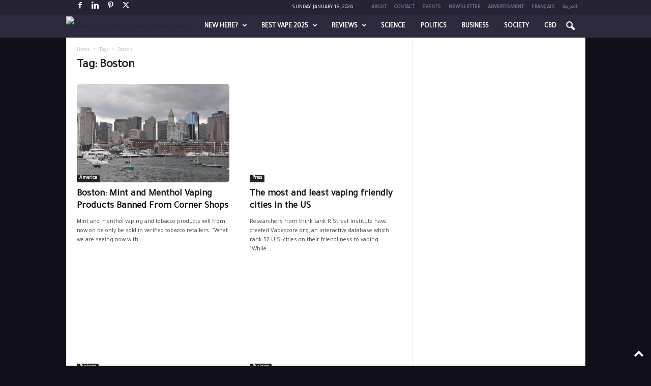

--- FILE ---
content_type: text/html; charset=UTF-8
request_url: https://www.vapingpost.com/tag/boston/
body_size: 29620
content:
<!doctype html >
<!--[if IE 8]>    <html class="ie8" lang="en-US"> <![endif]-->
<!--[if IE 9]>    <html class="ie9" lang="en-US"> <![endif]-->
<!--[if gt IE 8]><!--> <html lang="en-US"> <!--<![endif]-->
<head>
    <title>Boston Archives - Vaping Post</title>
    <meta charset="UTF-8" />
    <meta name="viewport" content="width=device-width, initial-scale=1.0">
    
    <meta name='robots' content='index, follow, max-image-preview:large, max-snippet:-1, max-video-preview:-1' />
<link rel="alternate" hreflang="en" href="https://www.vapingpost.com/tag/boston/" />
<link rel="alternate" hreflang="x-default" href="https://www.vapingpost.com/tag/boston/" />
<link rel="icon" type="image/png" href="https://www.vapingpost.com/favicon-16x16.png"><link rel="apple-touch-icon" sizes="76x76" href="https://www.vapingpost.com/apple-icon-76x76.png"/><link rel="apple-touch-icon" sizes="120x120" href="https://www.vapingpost.com/apple-icon-120x120.png"/><link rel="apple-touch-icon" sizes="152x152" href="https://www.vapingpost.com/apple-icon-152x152.png"/><link rel="apple-touch-icon" sizes="114x114" href="https://www.vapingpost.com/apple-icon-114x114.png"/><link rel="apple-touch-icon" sizes="144x144" href="https://www.vapingpost.com/apple-icon-144x144.png"/>
	<!-- This site is optimized with the Yoast SEO Premium plugin v26.7 (Yoast SEO v26.7) - https://yoast.com/wordpress/plugins/seo/ -->
	<link rel="canonical" href="https://www.vapingpost.com/tag/boston/" />
	<meta property="og:locale" content="en_US" />
	<meta property="og:type" content="article" />
	<meta property="og:title" content="Boston Archives" />
	<meta property="og:url" content="https://www.vapingpost.com/tag/boston/" />
	<meta property="og:site_name" content="Vaping Post" />
	<meta name="twitter:card" content="summary_large_image" />
	<script type="application/ld+json" class="yoast-schema-graph">{"@context":"https://schema.org","@graph":[{"@type":"CollectionPage","@id":"https://www.vapingpost.com/tag/boston/","url":"https://www.vapingpost.com/tag/boston/","name":"Boston Archives - Vaping Post","isPartOf":{"@id":"https://www.vapingpost.com/#website"},"primaryImageOfPage":{"@id":"https://www.vapingpost.com/tag/boston/#primaryimage"},"image":{"@id":"https://www.vapingpost.com/tag/boston/#primaryimage"},"thumbnailUrl":"https://www.vapingpost.com/wp-content/uploads/2020/01/boston-vaping.jpg","breadcrumb":{"@id":"https://www.vapingpost.com/tag/boston/#breadcrumb"},"inLanguage":"en-US"},{"@type":"ImageObject","inLanguage":"en-US","@id":"https://www.vapingpost.com/tag/boston/#primaryimage","url":"https://www.vapingpost.com/wp-content/uploads/2020/01/boston-vaping.jpg","contentUrl":"https://www.vapingpost.com/wp-content/uploads/2020/01/boston-vaping.jpg","width":1280,"height":621},{"@type":"BreadcrumbList","@id":"https://www.vapingpost.com/tag/boston/#breadcrumb","itemListElement":[{"@type":"ListItem","position":1,"name":"Home","item":"https://www.vapingpost.com/"},{"@type":"ListItem","position":2,"name":"Boston"}]},{"@type":"WebSite","@id":"https://www.vapingpost.com/#website","url":"https://www.vapingpost.com/","name":"Vaping Post","description":"The global source of Vaping","publisher":{"@id":"https://www.vapingpost.com/#organization"},"potentialAction":[{"@type":"SearchAction","target":{"@type":"EntryPoint","urlTemplate":"https://www.vapingpost.com/?s={search_term_string}"},"query-input":{"@type":"PropertyValueSpecification","valueRequired":true,"valueName":"search_term_string"}}],"inLanguage":"en-US"},{"@type":"Organization","@id":"https://www.vapingpost.com/#organization","name":"Vaping Post","url":"https://www.vapingpost.com/","logo":{"@type":"ImageObject","inLanguage":"en-US","@id":"https://www.vapingpost.com/#/schema/logo/image/","url":"https://www.vapingpost.com/wp-content/uploads/2018/07/vapingpost-120-90.png","contentUrl":"https://www.vapingpost.com/wp-content/uploads/2018/07/vapingpost-120-90.png","width":120,"height":90,"caption":"Vaping Post"},"image":{"@id":"https://www.vapingpost.com/#/schema/logo/image/"}}]}</script>
	<!-- / Yoast SEO Premium plugin. -->


<link rel='dns-prefetch' href='//fonts.googleapis.com' />
<link rel="alternate" type="application/rss+xml" title="Vaping Post &raquo; Feed" href="https://www.vapingpost.com/feed/" />
<link rel="alternate" type="application/rss+xml" title="Vaping Post &raquo; Comments Feed" href="https://www.vapingpost.com/comments/feed/" />
<link rel="alternate" type="application/rss+xml" title="Vaping Post &raquo; Boston Tag Feed" href="https://www.vapingpost.com/tag/boston/feed/" />
<style id='wp-img-auto-sizes-contain-inline-css' type='text/css'>
img:is([sizes=auto i],[sizes^="auto," i]){contain-intrinsic-size:3000px 1500px}
/*# sourceURL=wp-img-auto-sizes-contain-inline-css */
</style>
<link rel='stylesheet' id='pt-cv-public-style-css' href='https://www.vapingpost.com/wp-content/plugins/content-views-query-and-display-post-page/public/assets/css/cv.css?ver=4.2.1' type='text/css' media='all' />
<link rel='stylesheet' id='pt-cv-public-pro-style-css' href='https://www.vapingpost.com/wp-content/plugins/pt-content-views-pro/public/assets/css/cvpro.min.css?ver=7.2.2' type='text/css' media='all' />
<style id='wp-emoji-styles-inline-css' type='text/css'>

	img.wp-smiley, img.emoji {
		display: inline !important;
		border: none !important;
		box-shadow: none !important;
		height: 1em !important;
		width: 1em !important;
		margin: 0 0.07em !important;
		vertical-align: -0.1em !important;
		background: none !important;
		padding: 0 !important;
	}
/*# sourceURL=wp-emoji-styles-inline-css */
</style>
<style id='classic-theme-styles-inline-css' type='text/css'>
/*! This file is auto-generated */
.wp-block-button__link{color:#fff;background-color:#32373c;border-radius:9999px;box-shadow:none;text-decoration:none;padding:calc(.667em + 2px) calc(1.333em + 2px);font-size:1.125em}.wp-block-file__button{background:#32373c;color:#fff;text-decoration:none}
/*# sourceURL=/wp-includes/css/classic-themes.min.css */
</style>
<link rel='stylesheet' id='ap_plugin_main_stylesheet-css' href='https://www.vapingpost.com/wp-content/plugins/bsa-pro-scripteo/frontend/css/asset/style.css?ver=6.9' type='text/css' media='all' />
<link rel='stylesheet' id='ap_plugin_user_panel-css' href='https://www.vapingpost.com/wp-content/plugins/bsa-pro-scripteo/frontend/css/asset/user-panel.css?ver=6.9' type='text/css' media='all' />
<link rel='stylesheet' id='ap_plugin_template_stylesheet-css' href='https://www.vapingpost.com/wp-content/plugins/bsa-pro-scripteo/frontend/css/all.css?ver=6.9' type='text/css' media='all' />
<link rel='stylesheet' id='ap_plugin_animate_stylesheet-css' href='https://www.vapingpost.com/wp-content/plugins/bsa-pro-scripteo/frontend/css/asset/animate.css?ver=6.9' type='text/css' media='all' />
<link rel='stylesheet' id='ap_plugin_chart_stylesheet-css' href='https://www.vapingpost.com/wp-content/plugins/bsa-pro-scripteo/frontend/css/asset/chart.css?ver=6.9' type='text/css' media='all' />
<link rel='stylesheet' id='ap_plugin_carousel_stylesheet-css' href='https://www.vapingpost.com/wp-content/plugins/bsa-pro-scripteo/frontend/css/asset/bsa.carousel.css?ver=6.9' type='text/css' media='all' />
<link rel='stylesheet' id='ap_plugin_materialize_stylesheet-css' href='https://www.vapingpost.com/wp-content/plugins/bsa-pro-scripteo/frontend/css/asset/material-design.css?ver=6.9' type='text/css' media='all' />
<link rel='stylesheet' id='vpyf-style-css' href='https://www.vapingpost.com/wp-content/plugins/vp-youtube-feed/vpyf-style.css?ver=1752048893' type='text/css' media='all' />
<link   rel='preload' as='style' data-wpacu-preload-it-async='1' onload="this.onload=null;this.rel='stylesheet'" id='wpacu-preload-google-fonts-style-css' href='https://fonts.googleapis.com/css?family=Tajawal%3A400%7COpen+Sans%3A400%2C600%2C700%7CRoboto+Condensed%3A400%2C500%2C700&#038;display=swap&#038;ver=5.4.3.4' type='text/css' media='all' />
<link   rel='preload' as='style' data-wpacu-preload-it-async='1' onload="this.onload=null;this.rel='stylesheet'" id='wpacu-preload-td-theme-css' href='https://www.vapingpost.com/wp-content/themes/Newsmag/style.css?ver=5.4.3.4' type='text/css' media='all' />
<style id='td-theme-inline-css' type='text/css'>
    
        /* custom css - generated by TagDiv Composer */
        @media (max-width: 767px) {
            .td-header-desktop-wrap {
                display: none;
            }
        }
        @media (min-width: 767px) {
            .td-header-mobile-wrap {
                display: none;
            }
        }
    
	
/*# sourceURL=td-theme-inline-css */
</style>
<link rel='stylesheet' id='td-theme-child-css' href='https://www.vapingpost.com/wp-content/themes/Newsmag-child/style.css?ver=5.4.3.4c' type='text/css' media='all' />
<link rel='stylesheet' id='td-legacy-framework-front-style-css' href='https://www.vapingpost.com/wp-content/plugins/td-composer/legacy/Newsmag/assets/css/td_legacy_main.css?ver=02f7892c77f8d92ff3a6477b3d96dee8' type='text/css' media='all' />













<style>
	/* Custom BSA_PRO Styles */

	/* fonts */

	/* form */
	.bsaProOrderingForm {   }
	.bsaProInput input,
	.bsaProInput input[type='file'],
	.bsaProSelectSpace select,
	.bsaProInputsRight .bsaInputInner,
	.bsaProInputsRight .bsaInputInner label {   }
	.bsaProPrice  {  }
	.bsaProDiscount  {   }
	.bsaProOrderingForm .bsaProSubmit,
	.bsaProOrderingForm .bsaProSubmit:hover,
	.bsaProOrderingForm .bsaProSubmit:active { background-color: #1dabda !important;  }

	/* alerts */
	.bsaProAlert,
	.bsaProAlert > a,
	.bsaProAlert > a:hover,
	.bsaProAlert > a:focus {  }
	.bsaProAlertSuccess {  }
	.bsaProAlertFailed {  }

	/* stats */
	.bsaStatsWrapper .ct-chart .ct-series.ct-series-b .ct-bar,
	.bsaStatsWrapper .ct-chart .ct-series.ct-series-b .ct-line,
	.bsaStatsWrapper .ct-chart .ct-series.ct-series-b .ct-point,
	.bsaStatsWrapper .ct-chart .ct-series.ct-series-b .ct-slice.ct-donut { stroke: #673AB7 !important; }

	.bsaStatsWrapper  .ct-chart .ct-series.ct-series-a .ct-bar,
	.bsaStatsWrapper .ct-chart .ct-series.ct-series-a .ct-line,
	.bsaStatsWrapper .ct-chart .ct-series.ct-series-a .ct-point,
	.bsaStatsWrapper .ct-chart .ct-series.ct-series-a .ct-slice.ct-donut { stroke: #FBCD39 !important; }

	/* Custom CSS */
	</style>
<!-- Matomo VP EN -->

<!-- End Matomo Code -->
<!-- Yandex.Metrika counter -->

<noscript><div><img src="https://mc.yandex.ru/watch/103970128" style="position:absolute; left:-9999px;" alt="" /></div></noscript>
<!-- /Yandex.Metrika counter -->


<!-- Dynamic Widgets by QURL loaded - http://www.dynamic-widgets.com //-->

<!-- JS generated by theme -->

<script type="text/javascript" id="td-generated-header-js">
    
    

	    var tdBlocksArray = []; //here we store all the items for the current page

	    // td_block class - each ajax block uses a object of this class for requests
	    function tdBlock() {
		    this.id = '';
		    this.block_type = 1; //block type id (1-234 etc)
		    this.atts = '';
		    this.td_column_number = '';
		    this.td_current_page = 1; //
		    this.post_count = 0; //from wp
		    this.found_posts = 0; //from wp
		    this.max_num_pages = 0; //from wp
		    this.td_filter_value = ''; //current live filter value
		    this.is_ajax_running = false;
		    this.td_user_action = ''; // load more or infinite loader (used by the animation)
		    this.header_color = '';
		    this.ajax_pagination_infinite_stop = ''; //show load more at page x
	    }

        // td_js_generator - mini detector
        ( function () {
            var htmlTag = document.getElementsByTagName("html")[0];

	        if ( navigator.userAgent.indexOf("MSIE 10.0") > -1 ) {
                htmlTag.className += ' ie10';
            }

            if ( !!navigator.userAgent.match(/Trident.*rv\:11\./) ) {
                htmlTag.className += ' ie11';
            }

	        if ( navigator.userAgent.indexOf("Edge") > -1 ) {
                htmlTag.className += ' ieEdge';
            }

            if ( /(iPad|iPhone|iPod)/g.test(navigator.userAgent) ) {
                htmlTag.className += ' td-md-is-ios';
            }

            var user_agent = navigator.userAgent.toLowerCase();
            if ( user_agent.indexOf("android") > -1 ) {
                htmlTag.className += ' td-md-is-android';
            }

            if ( -1 !== navigator.userAgent.indexOf('Mac OS X')  ) {
                htmlTag.className += ' td-md-is-os-x';
            }

            if ( /chrom(e|ium)/.test(navigator.userAgent.toLowerCase()) ) {
               htmlTag.className += ' td-md-is-chrome';
            }

            if ( -1 !== navigator.userAgent.indexOf('Firefox') ) {
                htmlTag.className += ' td-md-is-firefox';
            }

            if ( -1 !== navigator.userAgent.indexOf('Safari') && -1 === navigator.userAgent.indexOf('Chrome') ) {
                htmlTag.className += ' td-md-is-safari';
            }

            if( -1 !== navigator.userAgent.indexOf('IEMobile') ){
                htmlTag.className += ' td-md-is-iemobile';
            }

        })();

        var tdLocalCache = {};

        ( function () {
            "use strict";

            tdLocalCache = {
                data: {},
                remove: function (resource_id) {
                    delete tdLocalCache.data[resource_id];
                },
                exist: function (resource_id) {
                    return tdLocalCache.data.hasOwnProperty(resource_id) && tdLocalCache.data[resource_id] !== null;
                },
                get: function (resource_id) {
                    return tdLocalCache.data[resource_id];
                },
                set: function (resource_id, cachedData) {
                    tdLocalCache.remove(resource_id);
                    tdLocalCache.data[resource_id] = cachedData;
                }
            };
        })();

    
    
var td_viewport_interval_list=[{"limitBottom":767,"sidebarWidth":251},{"limitBottom":1023,"sidebarWidth":339}];
var tdc_is_installed="yes";
var tdc_domain_active=false;
var td_ajax_url="https:\/\/www.vapingpost.com\/wp-admin\/admin-ajax.php?td_theme_name=Newsmag&v=5.4.3.4";
var td_get_template_directory_uri="https:\/\/www.vapingpost.com\/wp-content\/plugins\/td-composer\/legacy\/common";
var tds_snap_menu="smart_snap_always";
var tds_logo_on_sticky="show";
var tds_header_style="9";
var td_please_wait="Please wait...";
var td_email_user_pass_incorrect="User or password incorrect!";
var td_email_user_incorrect="Email or username incorrect!";
var td_email_incorrect="Email incorrect!";
var td_user_incorrect="Username incorrect!";
var td_email_user_empty="Email or username empty!";
var td_pass_empty="Pass empty!";
var td_pass_pattern_incorrect="Invalid Pass Pattern!";
var td_retype_pass_incorrect="Retyped Pass incorrect!";
var tds_more_articles_on_post_enable="";
var tds_more_articles_on_post_time_to_wait="";
var tds_more_articles_on_post_pages_distance_from_top=0;
var tds_captcha="";
var tds_theme_color_site_wide="#262434";
var tds_smart_sidebar="enabled";
var tdThemeName="Newsmag";
var tdThemeNameWl="Newsmag";
var td_magnific_popup_translation_tPrev="Previous (Left arrow key)";
var td_magnific_popup_translation_tNext="Next (Right arrow key)";
var td_magnific_popup_translation_tCounter="%curr% of %total%";
var td_magnific_popup_translation_ajax_tError="The content from %url% could not be loaded.";
var td_magnific_popup_translation_image_tError="The image #%curr% could not be loaded.";
var tdBlockNonce="c00c284db0";
var tdMobileMenu="enabled";
var tdMobileSearch="enabled";
var tdDateNamesI18n={"month_names":["January","February","March","April","May","June","July","August","September","October","November","December"],"month_names_short":["Jan","Feb","Mar","Apr","May","Jun","Jul","Aug","Sep","Oct","Nov","Dec"],"day_names":["Sunday","Monday","Tuesday","Wednesday","Thursday","Friday","Saturday"],"day_names_short":["Sun","Mon","Tue","Wed","Thu","Fri","Sat"]};
var td_deploy_mode="deploy";
var td_ad_background_click_link="";
var td_ad_background_click_target="";
</script>


<!-- Header style compiled by theme -->

<style>
/* custom css - generated by TagDiv Composer */
    

body {
	background-color:#100e19;
}

                                    @font-face {
                                      font-family: "Proxima Light";
                                      src: local("Proxima Light"), url("https://www.vapingpost.com/wp-content/uploads/font/ProximaNova-Light_gdi.woff") format("woff");
                                      font-display: swap;
                                    }
                                
                                    @font-face {
                                      font-family: "Proxima Regular";
                                      src: local("Proxima Regular"), url("https://www.vapingpost.com/wp-content/uploads/font/ProximaNova-Regular_gdi.woff") format("woff");
                                      font-display: swap;
                                    }
                                
                                    @font-face {
                                      font-family: "Proxima Bold";
                                      src: local("Proxima Bold"), url("https://www.vapingpost.com/wp-content/uploads/font/ProximaNova-Semibold_gdi.woff") format("woff");
                                      font-display: swap;
                                    }
                                
.td-module-exclusive .td-module-title a:before {
        content: 'حصري';
    }
    
    .td-header-border:before,
    .td-trending-now-title,
    .td_block_mega_menu .td_mega_menu_sub_cats .cur-sub-cat,
    .td-post-category:hover,
    .td-header-style-2 .td-header-sp-logo,
    .td-next-prev-wrap a:hover i,
    .page-nav .current,
    .widget_calendar tfoot a:hover,
    .td-footer-container .widget_search .wpb_button:hover,
    .td-scroll-up-visible,
    .dropcap,
    .td-category a,
    input[type="submit"]:hover,
    .td-post-small-box a:hover,
    .td-404-sub-sub-title a:hover,
    .td-rating-bar-wrap div,
    .td_top_authors .td-active .td-author-post-count,
    .td_top_authors .td-active .td-author-comments-count,
    .td_smart_list_3 .td-sml3-top-controls i:hover,
    .td_smart_list_3 .td-sml3-bottom-controls i:hover,
    .td_wrapper_video_playlist .td_video_controls_playlist_wrapper,
    .td-read-more a:hover,
    .td-login-wrap .btn,
    .td_display_err,
    .td-header-style-6 .td-top-menu-full,
    #bbpress-forums button:hover,
    #bbpress-forums .bbp-pagination .current,
    .bbp_widget_login .button:hover,
    .header-search-wrap .td-drop-down-search .btn:hover,
    .td-post-text-content .more-link-wrap:hover a,
    #buddypress div.item-list-tabs ul li > a span,
    #buddypress div.item-list-tabs ul li > a:hover span,
    #buddypress input[type=submit]:hover,
    #buddypress a.button:hover span,
    #buddypress div.item-list-tabs ul li.selected a span,
    #buddypress div.item-list-tabs ul li.current a span,
    #buddypress input[type=submit]:focus,
    .td-grid-style-3 .td-big-grid-post .td-module-thumb a:last-child:before,
    .td-grid-style-4 .td-big-grid-post .td-module-thumb a:last-child:before,
    .td-grid-style-5 .td-big-grid-post .td-module-thumb:after,
    .td_category_template_2 .td-category-siblings .td-category a:hover,
    .td-weather-week:before,
    .td-weather-information:before,
     .td_3D_btn,
    .td_shadow_btn,
    .td_default_btn,
    .td_square_btn, 
    .td_outlined_btn:hover {
        background-color: #262434;
    }

    @media (max-width: 767px) {
        .td-category a.td-current-sub-category {
            background-color: #262434;
        }
    }

    .woocommerce .onsale,
    .woocommerce .woocommerce a.button:hover,
    .woocommerce-page .woocommerce .button:hover,
    .single-product .product .summary .cart .button:hover,
    .woocommerce .woocommerce .product a.button:hover,
    .woocommerce .product a.button:hover,
    .woocommerce .product #respond input#submit:hover,
    .woocommerce .checkout input#place_order:hover,
    .woocommerce .woocommerce.widget .button:hover,
    .woocommerce .woocommerce-message .button:hover,
    .woocommerce .woocommerce-error .button:hover,
    .woocommerce .woocommerce-info .button:hover,
    .woocommerce.widget .ui-slider .ui-slider-handle,
    .vc_btn-black:hover,
	.wpb_btn-black:hover,
	.item-list-tabs .feed:hover a,
	.td-smart-list-button:hover {
    	background-color: #262434;
    }

    .td-header-sp-top-menu .top-header-menu > .current-menu-item > a,
    .td-header-sp-top-menu .top-header-menu > .current-menu-ancestor > a,
    .td-header-sp-top-menu .top-header-menu > .current-category-ancestor > a,
    .td-header-sp-top-menu .top-header-menu > li > a:hover,
    .td-header-sp-top-menu .top-header-menu > .sfHover > a,
    .top-header-menu ul .current-menu-item > a,
    .top-header-menu ul .current-menu-ancestor > a,
    .top-header-menu ul .current-category-ancestor > a,
    .top-header-menu ul li > a:hover,
    .top-header-menu ul .sfHover > a,
    .sf-menu ul .td-menu-item > a:hover,
    .sf-menu ul .sfHover > a,
    .sf-menu ul .current-menu-ancestor > a,
    .sf-menu ul .current-category-ancestor > a,
    .sf-menu ul .current-menu-item > a,
    .td_module_wrap:hover .entry-title a,
    .td_mod_mega_menu:hover .entry-title a,
    .footer-email-wrap a,
    .widget a:hover,
    .td-footer-container .widget_calendar #today,
    .td-category-pulldown-filter a.td-pulldown-category-filter-link:hover,
    .td-load-more-wrap a:hover,
    .td-post-next-prev-content a:hover,
    .td-author-name a:hover,
    .td-author-url a:hover,
    .td_mod_related_posts:hover .entry-title a,
    .td-search-query,
    .header-search-wrap .td-drop-down-search .result-msg a:hover,
    .td_top_authors .td-active .td-authors-name a,
    .post blockquote p,
    .td-post-content blockquote p,
    .page blockquote p,
    .comment-list cite a:hover,
    .comment-list cite:hover,
    .comment-list .comment-reply-link:hover,
    a,
    .white-menu #td-header-menu .sf-menu > li > a:hover,
    .white-menu #td-header-menu .sf-menu > .current-menu-ancestor > a,
    .white-menu #td-header-menu .sf-menu > .current-menu-item > a,
    .td_quote_on_blocks,
    #bbpress-forums .bbp-forum-freshness a:hover,
    #bbpress-forums .bbp-topic-freshness a:hover,
    #bbpress-forums .bbp-forums-list li a:hover,
    #bbpress-forums .bbp-forum-title:hover,
    #bbpress-forums .bbp-topic-permalink:hover,
    #bbpress-forums .bbp-topic-started-by a:hover,
    #bbpress-forums .bbp-topic-started-in a:hover,
    #bbpress-forums .bbp-body .super-sticky li.bbp-topic-title .bbp-topic-permalink,
    #bbpress-forums .bbp-body .sticky li.bbp-topic-title .bbp-topic-permalink,
    #bbpress-forums #subscription-toggle a:hover,
    #bbpress-forums #favorite-toggle a:hover,
    .woocommerce-account .woocommerce-MyAccount-navigation a:hover,
    .widget_display_replies .bbp-author-name,
    .widget_display_topics .bbp-author-name,
    .archive .widget_archive .current,
    .archive .widget_archive .current a,
    .td-subcategory-header .td-category-siblings .td-subcat-dropdown a.td-current-sub-category,
    .td-subcategory-header .td-category-siblings .td-subcat-dropdown a:hover,
    .td-pulldown-filter-display-option:hover,
    .td-pulldown-filter-display-option .td-pulldown-filter-link:hover,
    .td_normal_slide .td-wrapper-pulldown-filter .td-pulldown-filter-list a:hover,
    #buddypress ul.item-list li div.item-title a:hover,
    .td_block_13 .td-pulldown-filter-list a:hover,
    .td_smart_list_8 .td-smart-list-dropdown-wrap .td-smart-list-button:hover,
    .td_smart_list_8 .td-smart-list-dropdown-wrap .td-smart-list-button:hover i,
    .td-sub-footer-container a:hover,
    .td-instagram-user a,
    .td_outlined_btn,
    body .td_block_list_menu li.current-menu-item > a,
    body .td_block_list_menu li.current-menu-ancestor > a,
    body .td_block_list_menu li.current-category-ancestor > a{
        color: #262434;
    }

    .td-mega-menu .wpb_content_element li a:hover,
    .td_login_tab_focus {
        color: #262434 !important;
    }

    .td-next-prev-wrap a:hover i,
    .page-nav .current,
    .widget_tag_cloud a:hover,
    .post .td_quote_box,
    .page .td_quote_box,
    .td-login-panel-title,
    #bbpress-forums .bbp-pagination .current,
    .td_category_template_2 .td-category-siblings .td-category a:hover,
    .page-template-page-pagebuilder-latest .td-instagram-user,
     .td_outlined_btn {
        border-color: #262434;
    }

    .td_wrapper_video_playlist .td_video_currently_playing:after,
    .item-list-tabs .feed:hover {
        border-color: #262434 !important;
    }


    
    .td-pb-row [class*="td-pb-span"],
    .td-pb-border-top,
    .page-template-page-title-sidebar-php .td-page-content > .wpb_row:first-child,
    .td-post-sharing,
    .td-post-content,
    .td-post-next-prev,
    .author-box-wrap,
    .td-comments-title-wrap,
    .comment-list,
    .comment-respond,
    .td-post-template-5 header,
    .td-container,
    .wpb_content_element,
    .wpb_column,
    .wpb_row,
    .white-menu .td-header-container .td-header-main-menu,
    .td-post-template-1 .td-post-content,
    .td-post-template-4 .td-post-sharing-top,
    .td-header-style-6 .td-header-header .td-make-full,
    #disqus_thread,
    .page-template-page-pagebuilder-title-php .td-page-content > .wpb_row:first-child,
    .td-footer-container:before {
        border-color: #e6e6e6;
    }
    .td-top-border {
        border-color: #e6e6e6 !important;
    }
    .td-container-border:after,
    .td-next-prev-separator,
    .td-container .td-pb-row .wpb_column:before,
    .td-container-border:before,
    .td-main-content:before,
    .td-main-sidebar:before,
    .td-pb-row .td-pb-span4:nth-of-type(3):after,
    .td-pb-row .td-pb-span4:nth-last-of-type(3):after {
    	background-color: #e6e6e6;
    }
    @media (max-width: 767px) {
    	.white-menu .td-header-main-menu {
      		border-color: #e6e6e6;
      	}
    }



    
    .td-header-main-menu {
        background-color: #2d2a3d;
    }

    
    .td-header-border:before {
        background-color: #37344b;
    }

    
    .td-footer-container,
    .td-footer-container .td_module_mx3 .meta-info,
    .td-footer-container .td_module_14 .meta-info,
    .td-footer-container .td_module_mx1 .td-block14-border {
        background-color: #444444;
    }
    .td-footer-container .widget_calendar #today {
    	background-color: transparent;
    }

    
    .td-sub-footer-container {
        background-color: #100e19;
    }
    .td-sub-footer-container:after {
        background-color: transparent;
    }
    .td-sub-footer-container:before {
        background-color: transparent;
    }
    .td-footer-container.td-container {
        border-bottom-width: 0;
    }

    
    .td-sub-footer-container,
    .td-sub-footer-container a {
        color: #615b81;
    }
    .td-sub-footer-container li a:before {
        background-color: #615b81;
    }

    
    .td-subfooter-menu li a:hover {
        color: #958bc9;
    }

    
    .top-header-menu li a,
    .td-header-sp-top-menu .td_data_time,
    .td-header-sp-top-menu .tds_menu_login .tdw-wml-user,
    .td-weather-top-widget .td-weather-header .td-weather-city,
    .td-weather-top-widget .td-weather-now {
        font-family:Tajawal;
	
    }
    
    .top-header-menu .menu-item-has-children ul li a,
    .td-header-sp-top-menu .tds_menu_login .tdw-wml-menu-header, 
    .td-header-sp-top-menu .tds_menu_login .tdw-wml-menu-content a,
    .td-header-sp-top-menu .tds_menu_login .tdw-wml-menu-footer a {
    	font-family:Tajawal;
	
    }
	
    .sf-menu > .td-menu-item > a {
        font-family:Tajawal;
	
    }
    
    .sf-menu ul .td-menu-item a {
        font-family:Tajawal;
	
    }
    
    .td_mod_mega_menu .item-details a {
        font-family:Tajawal;
	
    }
    
    .td_mega_menu_sub_cats .block-mega-child-cats a {
        font-family:Tajawal;
	
    }   
     
    .td-header-wrap .td-logo-text-container .td-logo-text {
        font-family:Tajawal;
	
    }
    
    .td-header-wrap .td-logo-text-container .td-tagline-text {
        font-family:Tajawal;
	
    }
    
	#td-mobile-nav,
	#td-mobile-nav .wpb_button,
	.td-search-wrap-mob {
		font-family:Tajawal;
	
	}

	
    .td-mobile-content .td-mobile-main-menu > li > a {
        font-family:Tajawal;
	
    }

	
    .td-mobile-content .sub-menu a {
        font-family:Tajawal;
	
    }

	
	.td_module_wrap .entry-title,
	.td-theme-slider .td-module-title,
	.page .td-post-template-6 .td-post-header h1 {
		font-family:Tajawal;
	
	}

	
    .td_block_trending_now .entry-title {
    	font-family:Tajawal;
	
    }
    
    .td_module_1 .td-module-title {
    	font-family:Tajawal;
	
    }
    
    .td_module_2 .td-module-title {
    	font-family:Tajawal;
	
    }
    
    .td_module_3 .td-module-title {
    	font-family:Tajawal;
	
    }
    
    .td_module_4 .td-module-title {
    	font-family:Tajawal;
	
    }
    
    .td_module_5 .td-module-title {
    	font-family:Tajawal;
	
    }
    
    .td_module_6 .td-module-title {
    	font-family:Tajawal;
	
    }
    
    .td_module_7 .td-module-title {
    	font-family:Tajawal;
	
    }
    
    .td_module_8 .td-module-title {
    	font-family:Tajawal;
	
    }
    
    .td_module_9 .td-module-title {
    	font-family:Tajawal;
	
    }
    
    .td_module_10 .td-module-title {
    	font-family:Tajawal;
	
    }
    
    .td_module_11 .td-module-title {
    	font-family:Tajawal;
	
    }
    
    .td_module_12 .td-module-title {
    	font-family:Tajawal;
	
    }
    
    .td_module_13 .td-module-title {
    	font-family:Tajawal;
	
    }
    
    .td_module_14 .td-module-title {
    	font-family:Tajawal;
	
    }
    
    .td_module_15 .entry-title {
    	font-family:Tajawal;
	
    }
    
    .td_module_mx1 .td-module-title {
    	font-family:Tajawal;
	
    }
    
    .td_module_mx2 .td-module-title {
    	font-family:Tajawal;
	
    }
    
    .td_module_mx3 .td-module-title {
    	font-family:Tajawal;
	
    }
    
    .td_module_mx4 .td-module-title {
    	font-family:Tajawal;
	
    }
    
    .td-theme-slider.iosSlider-col-3 .td-module-title a {
        font-family:Tajawal;
	
    }
    
    .td-theme-slider.iosSlider-col-2 .td-module-title a {
        font-family:Tajawal;
	
    }
    
    .td-theme-slider.iosSlider-col-1 .td-module-title a {
        font-family:Tajawal;
	
    }
    
    .page .td-post-template-6 .td-post-header h1 {
        font-family:Tajawal;
	
    }

    
    .block-title > span,
    .block-title > a,
    .widgettitle,
    .td-trending-now-title,
    .wpb_tabs li a,
    .vc_tta-container .vc_tta-color-grey.vc_tta-tabs-position-top.vc_tta-style-classic .vc_tta-tabs-container .vc_tta-tab > a,
    .td-related-title .td-related-left,
    .td-related-title .td-related-right,
    .category .entry-title span,
    .td-author-counters span,
    .woocommerce-tabs h2,
    .woocommerce .product .products h2:not(.woocommerce-loop-product__title) {
        font-family:Tajawal;
	
    }
    
    .td-module-meta-info .td-post-author-name a,
    .td_module_wrap .td-post-author-name a {
        font-family:Tajawal;
	
    }
    
    .td-module-meta-info .td-post-date .entry-date,
    .td_module_wrap .td-post-date .entry-date {
        font-family:Tajawal;
	
    }
    
    .td-module-meta-info .td-module-comments a,
    .td_module_wrap .td-module-comments a {
        font-family:Tajawal;
	
    }
    
    .td-big-grid-meta .td-post-category,
    .td_module_wrap .td-post-category,
    .td-module-image .td-post-category {
        font-family:Tajawal;
	
    }
    
    .td-pulldown-filter-display-option,
    a.td-pulldown-filter-link,
    .td-category-pulldown-filter a.td-pulldown-category-filter-link {
        font-family:Tajawal;
	
    }
    
    .td-excerpt,
    .td-module-excerpt {
        font-family:Tajawal;
	
    }
    
    .td-module-exclusive .td-module-title a::before {
        font-family:Tajawal;
	
    }


    
    .td-big-grid-post .entry-title {
        font-family:Tajawal;
	
    }
    
    .td_block_big_grid .td-big-thumb .entry-title,
    .td_block_big_grid_2 .td-big-thumb .entry-title,
    .td_block_big_grid_3 .td-big-thumb .entry-title,
    .td_block_big_grid_4 .td-big-thumb .entry-title,
    .td_block_big_grid_5 .td-big-thumb .entry-title,
    .td_block_big_grid_6 .td-big-thumb .entry-title,
    .td_block_big_grid_7 .td-big-thumb .entry-title {
        font-family:Tajawal;
	
    }
    
    .td_block_big_grid .td-medium-thumb .entry-title,
    .td_block_big_grid_2 .td-medium-thumb .entry-title,
    .td_block_big_grid_3 .td-medium-thumb .entry-title,
    .td_block_big_grid_4 .td-medium-thumb .entry-title,
    .td_block_big_grid_5 .td-medium-thumb .entry-title,
    .td_block_big_grid_6 .td-medium-thumb .entry-title,
    .td_block_big_grid_7 .td-medium-thumb .entry-title {
        font-family:Tajawal;
	
    }
    
    .td_block_big_grid .td-small-thumb .entry-title,
    .td_block_big_grid_2 .td-small-thumb .entry-title,
    .td_block_big_grid_3 .td-small-thumb .entry-title,
    .td_block_big_grid_4 .td-small-thumb .entry-title,
    .td_block_big_grid_5 .td-small-thumb .entry-title,
    .td_block_big_grid_6 .td-small-thumb .entry-title,
    .td_block_big_grid_7 .td-small-thumb .entry-title {
        font-family:Tajawal;
	
    }
    
    .td_block_big_grid .td-tiny-thumb .entry-title,
    .td_block_big_grid_2 .td-tiny-thumb .entry-title,
    .td_block_big_grid_3 .td-tiny-thumb .entry-title,
    .td_block_big_grid_4 .td-tiny-thumb .entry-title,
    .td_block_big_grid_5 .td-tiny-thumb .entry-title,
    .td_block_big_grid_6 .td-tiny-thumb .entry-title,
    .td_block_big_grid_7 .td-tiny-thumb .entry-title {
        font-family:Tajawal;
	
    }








	
	.post header .entry-title {
		font-family:Tajawal;
	
	}

	
    .td-post-template-default header .entry-title {
        font-family:Tajawal;
	
    }
    
    .td-post-template-1 header .entry-title {
        font-family:Tajawal;
	
    }
    
    .td-post-template-2 header .entry-title {
        font-family:Tajawal;
	
    }
    
    .td-post-template-3 header .entry-title {
        font-family:Tajawal;
	
    }
    
    .td-post-template-4 header .entry-title {
        font-family:Tajawal;
	
    }
    
    .td-post-template-5 header .entry-title {
        font-family:Tajawal;
	
    }
    
    .td-post-template-6 header .entry-title {
        font-family:Tajawal;
	
    }
    
    .td-post-template-7 header .entry-title {
        font-family:Tajawal;
	
    }
    
    .td-post-template-8 header .entry-title {
        font-family:Tajawal;
	
    }




    
    .td-post-content p,
    .td-post-content {
        font-family:Tajawal;
	font-size:17px;
	
    }
    
    .post blockquote p,
    .page blockquote p,
    .td-post-text-content blockquote p {
        font-family:Tajawal;
	
    }
    
    .post .td_quote_box p,
    .page .td_quote_box p {
        font-family:Tajawal;
	
    }
    
    .post .td_pull_quote p,
    .page .td_pull_quote p {
        font-family:Tajawal;
	
    }
    
    .td-post-content li {
        font-family:Tajawal;
	
    }
    
    .td-post-content h1 {
        font-family:Tajawal;
	font-size:24px;
	
    }
    
    .td-post-content h2 {
        font-family:Tajawal;
	font-size:28px;
	
    }
    
    .td-post-content h3 {
        font-family:Tajawal;
	font-size:18px;
	
    }
    
    .td-post-content h4 {
        font-family:Tajawal;
	
    }
    
    .td-post-content h5 {
        font-family:Tajawal;
	
    }
    
    .td-post-content h6 {
        font-family:Tajawal;
	
    }





    
    .post .td-category a {
        font-family:Tajawal;
	
    }
    
    .post header .td-post-author-name,
    .post header .td-post-author-name a {
        font-family:Tajawal;
	
    }
    
    .post header .td-post-date .entry-date {
        font-family:Tajawal;
	
    }
    
    .post header .td-post-views span,
    .post header .td-post-comments {
        font-family:Tajawal;
	
    }
    
    .post .td-post-source-tags a,
    .post .td-post-source-tags span {
        font-family:Tajawal;
	
    }
    
    .post .td-post-next-prev-content span {
        font-family:Tajawal;
	
    }
    
    .post .td-post-next-prev-content a {
        font-family:Tajawal;
	
    }
    
    .post .author-box-wrap .td-author-name a {
        font-family:Tajawal;
	
    }
    
    .post .author-box-wrap .td-author-url a {
        font-family:Tajawal;
	
    }
    
    .post .author-box-wrap .td-author-description {
        font-family:Tajawal;
	
    }
    
    .td_block_related_posts .entry-title {
        font-family:Tajawal;
	
    }
    
    .post .td-post-share-title,
    .td-comments-title-wrap h4,
    .comment-reply-title {
        font-family:Tajawal;
	
    }
    
	.wp-caption-text,
	.wp-caption-dd {
		font-family:Tajawal;
	
	}
    
    .td-post-template-default .td-post-sub-title,
    .td-post-template-1 .td-post-sub-title,
    .td-post-template-5 .td-post-sub-title,
    .td-post-template-7 .td-post-sub-title,
    .td-post-template-8 .td-post-sub-title {
        font-family:Tajawal;
	
    }
    
    .td-post-template-2 .td-post-sub-title,
    .td-post-template-3 .td-post-sub-title,
    .td-post-template-4 .td-post-sub-title,
    .td-post-template-6 .td-post-sub-title {
        font-family:Tajawal;
	
    }








	
    .td-page-header h1,
    .woocommerce-page .page-title {
    	font-family:Tajawal;
	
    }
    
    .td-page-content p,
    .td-page-content li,
    .td-page-content .td_block_text_with_title,
    .woocommerce-page .page-description > p,
    .wpb_text_column p {
    	font-family:Tajawal;
	
    }
    
    .td-page-content h1,
    .wpb_text_column h1 {
    	font-family:Tajawal;
	
    }
    
    .td-page-content h2,
    .wpb_text_column h2 {
    	font-family:Tajawal;
	
    }
    
    .td-page-content h3,
    .wpb_text_column h3 {
    	font-family:Tajawal;
	
    }
    
    .td-page-content h4,
    .wpb_text_column h4 {
    	font-family:Tajawal;
	
    }
    
    .td-page-content h5,
    .wpb_text_column h5 {
    	font-family:Tajawal;
	
    }
    
    .td-page-content h6,
    .wpb_text_column h6 {
    	font-family:Tajawal;
	
    }



    
	.footer-text-wrap {
		font-family:Tajawal;
	
	}
	
	.td-sub-footer-copy {
		font-family:Tajawal;
	
	}
	
	.td-sub-footer-menu ul li a {
		font-family:Tajawal;
	
	}



    
    .category .td-category a {
    	font-family:Tajawal;
	
    }
    
    .td-trending-now-title {
    	font-family:Tajawal;
	
    }
    
    .page-nav a,
    .page-nav span,
    .page-nav i {
    	font-family:Tajawal;
	
    }


    
    .td-page-content .dropcap,
    .td-post-content .dropcap,
    .comment-content .dropcap {
    	font-family:Tajawal;
	
    }
    
    .entry-crumbs a,
    .entry-crumbs span,
    #bbpress-forums .bbp-breadcrumb a,
    #bbpress-forums .bbp-breadcrumb .bbp-breadcrumb-current {
    	font-family:Tajawal;
	
    }

    
    .widget_archive a,
    .widget_calendar,
    .widget_categories a,
    .widget_nav_menu a,
    .widget_meta a,
    .widget_pages a,
    .widget_recent_comments a,
    .widget_recent_entries a,
    .widget_text .textwidget,
    .widget_tag_cloud a,
    .widget_search input,
    .woocommerce .product-categories a,
    .widget_display_forums a,
    .widget_display_replies a,
    .widget_display_topics a,
    .widget_display_views a,
    .widget_display_stats
     {
    	font-family:Tajawal;
	
    }

    
	input[type="submit"],
	.woocommerce a.button,
	.woocommerce button.button,
	.woocommerce #respond input#submit {
		font-family:Tajawal;
	
	}

    
	.woocommerce .product a .woocommerce-loop-product__title,
	.woocommerce .widget.woocommerce .product_list_widget a,
	.woocommerce-cart .woocommerce .product-name a {
		font-family:Tajawal;
	
	}


    
	.woocommerce .product .summary .product_title {
		font-family:Tajawal;
	
	}


    
	.white-popup-block,
	.white-popup-block .wpb_button {
		font-family:Tajawal;
	
	}


	
    body, p {
    	font-family:Tajawal;
	
    }



    
    #bbpress-forums .bbp-header .bbp-forums,
    #bbpress-forums .bbp-header .bbp-topics,
    #bbpress-forums .bbp-header {
    	font-family:Tajawal;
	
    }
    
    #bbpress-forums .hentry .bbp-forum-title,
    #bbpress-forums .hentry .bbp-topic-permalink {
    	font-family:Tajawal;
	
    }
    
    #bbpress-forums .bbp-forums-list li {
    	font-family:Tajawal;
	
    }
    
    #bbpress-forums .bbp-forum-info .bbp-forum-content {
    	font-family:Tajawal;
	
    }
    
    #bbpress-forums div.bbp-forum-author a.bbp-author-name,
    #bbpress-forums div.bbp-topic-author a.bbp-author-name,
    #bbpress-forums div.bbp-reply-author a.bbp-author-name,
    #bbpress-forums div.bbp-search-author a.bbp-author-name,
    #bbpress-forums .bbp-forum-freshness .bbp-author-name,
    #bbpress-forums .bbp-topic-freshness a:last-child {
    	font-family:Tajawal;
	
    }
    
    #bbpress-forums .hentry .bbp-topic-content p,
    #bbpress-forums .hentry .bbp-reply-content p {
    	font-family:Tajawal;
	
    }
    
    #bbpress-forums div.bbp-template-notice p {
    	font-family:Tajawal;
	
    }
    
    #bbpress-forums .bbp-pagination-count,
    #bbpress-forums .page-numbers {
    	font-family:Tajawal;
	
    }
    
    #bbpress-forums .bbp-topic-started-by,
    #bbpress-forums .bbp-topic-started-by a,
    #bbpress-forums .bbp-topic-started-in,
    #bbpress-forums .bbp-topic-started-in a {
    	font-family:Tajawal;
	
    }


    
    body .td-block-color-style-2,
    .td-block-color-style-2.td_block_13 .meta-info {
        background-color: #262434;
    }
    
    body .td-block-color-style-2 .td-pulldown-filter-display-option,
    body .td-block-color-style-2 .td-pulldown-filter-list {
        background-color: #9991ce;
        background-color: rgba(153, 145, 206, 0.95);
    }
    
    body .td-block-color-style-2 .td-pulldown-filter-display-option,
    body .td-block-color-style-2 .td-pulldown-filter-list {
        border-color: #aaa2e5;
    }
    
    body .td-block-color-style-2 .td-pulldown-filter-display-option,
    body .td-block-color-style-2 .td-pulldown-filter-display-option .td-icon-menu-down,
    body .td-block-color-style-2 .td-pulldown-filter-link {
        color: #ffffff;
    }
    
    body .td-block-color-style-2 .td-excerpt {
        color: #e8e8e8;
    }
    
    body .td-block-color-style-2 .td-post-author-name a,
    body .td-block-color-style-2 .td-post-author-name span {
        color: #e8e8e8;
    }
    
    body .td-block-color-style-2 .td-module-date {
        color: #c9c9c9;
    }
    
    body .td-block-color-style-2 .td-module-comments{
        background-color: #ffffff;
    }
    .td-block-color-style-2 .td-next-prev-wrap a:hover i {
    	background-color: #ffffff;
    	border-color: #ffffff;
    }
    
    body .td-block-color-style-2 .td-module-comments a:after{
        border-color: hsl(1, 50%, 35%) transparent transparent transparent;
    }
    
    body .td-block-color-style-2 .td-module-comments a {
        color: #a3a3a3;
    }
     
    body .td-block-color-style-2 .item-details,
    body .td-block-color-style-2 .td_module_5 {
        border-bottom-color: #dbdbdb;
    }
    
    body .td-block-color-style-2 .td-next-prev-wrap .td-icon-font {
        background-color: #5b5b5b;
    }
    
    body .td-block-color-style-2 .td-icon-font,
    body .td-block-color-style-2 .td_ajax_load_more {
    	border-color: #dddddd !important;
        color: #dddddd !important;
    }
     
    .td-block-color-style-2 .td_module_wrap:hover .entry-title a,
    body .td-block-color-style-2 .td-pulldown-filter-display-option:hover,
    body .td-block-color-style-2 .td-pulldown-filter-display-option .td-pulldown-filter-link:hover,
    body .td-block-color-style-2 .td_ajax_load_more:hover,
    body .td-block-color-style-2 .td_ajax_load_more:hover i {
        color: #ffffff !important;
     }
    .td-block-color-style-2 .td-next-prev-wrap a:hover i {
        background-color: #ffffff !important;
        border-color: #ffffff !important;
    }
    .td-block-color-style-2 .td-next-prev-wrap a:hover i {
	  color: #ffffff !important;
	}


	
    .td-footer-container::before {
        background-image: url('https://www.vapingpost.com/wp-content/uploads/2023/04/bgfooter.gif');
    }

    
    .td-footer-container::before {
        background-repeat: repeat;
    }

    
    .td-footer-container::before {
        background-size: 100% auto;
    }
</style>

<link href="/custom.css" rel="stylesheet" type="text/css">



<script type="application/ld+json">
    {
        "@context": "https://schema.org",
        "@type": "BreadcrumbList",
        "itemListElement": [
            {
                "@type": "ListItem",
                "position": 1,
                "item": {
                    "@type": "WebSite",
                    "@id": "https://www.vapingpost.com/",
                    "name": "Home"
                }
            },
            {
                "@type": "ListItem",
                "position": 2,
                    "item": {
                    "@type": "WebPage",
                    "@id": "https://www.vapingpost.com/tag/boston/",
                    "name": "Boston"
                }
            }    
        ]
    }
</script>
<link rel="icon" href="https://www.vapingpost.com/wp-content/uploads/2016/08/cropped-monogram-512-32x32.png" sizes="32x32" />
<link rel="icon" href="https://www.vapingpost.com/wp-content/uploads/2016/08/cropped-monogram-512-192x192.png" sizes="192x192" />
<link rel="apple-touch-icon" href="https://www.vapingpost.com/wp-content/uploads/2016/08/cropped-monogram-512-180x180.png" />
<meta name="msapplication-TileImage" content="https://www.vapingpost.com/wp-content/uploads/2016/08/cropped-monogram-512-270x270.png" />
		<style type="text/css" id="wp-custom-css">
			html[lang="ar"] .td-category-pulldown-filter {
    position: inherit !important;
    top: 14px;
    right: 0;
    float: left !important;
}

@media only screen and (max-width: 767px){
:lang(ar) .td-search-background {
position: absolute !important;
}
}

@media only screen and (max-width: 767px){
:lang(ar) #td-top-mobile-toggle {
    display: inline-block;
    position: relative;
    float: left !important;
 }
}

#bsa-block-300--250 .bsaProItemInner__img{
    background-size: 90% !important;
}


@media (max-width: 767px){
#bsa-block-300--250 .bsaProItemInner__img{
    background-size: 80% !important;
}
}
html[lang="ar"] .td-trending-now-post {
    position: absolute !important;
    display: inline-block;
	  opacity: 0;
    width: 100%;
}

.td_module_2 .meta-info, .td_module_3 .meta-info, .td_module_4 .meta-info, .td_module_5 .meta-info {
    margin-bottom: 14px;
    line-height: 11px;
    display: none;
}

.td-module-meta-info .td-module-comments a, .td_module_wrap .td-module-comments a {
    font-family: Tajawal;
    display: none;
}

.parent-pageid-54595 .td_module_3 .entry-thumb {
    margin: 0 auto;
	  text-align: center;

}

.parent-pageid-54595 .td_module_3 {
	  text-align: center;

}

.td-module-thumb img.entry-thumb, span.entry-thumb {
    border-radius: 6px;
    margin: 0 auto;
    text-align: center;
}

.td_module_3 .td-module-title {
    font-family: Tajawal;
    text-align: center;
}

html[lang="ar"] .premium-ad {
    margin: 15px;
}

html[lang="ar"] .no-title-border h3.block-title,
html[lang="ar"] .no-title-border h3.block-title span {
  border-top: 0 !important;
  border-bottom: 0 !important;
}

html[lang="ar"] .no-title-border h3.block-title {
  margin: 0 !important;
  padding: 0px 0 !important;
}

html[lang="ar"] .no-title-border h3.block-title span {
  display: inline-block;
  padding: 6px !important;
	margin: 6px 0 6px 0 !important;
}



		</style>
			<style id="tdw-css-placeholder">/* custom css - generated by TagDiv Composer */
.td-module-comments a {
  display: none;
}
</style><style id='global-styles-inline-css' type='text/css'>
:root{--wp--preset--aspect-ratio--square: 1;--wp--preset--aspect-ratio--4-3: 4/3;--wp--preset--aspect-ratio--3-4: 3/4;--wp--preset--aspect-ratio--3-2: 3/2;--wp--preset--aspect-ratio--2-3: 2/3;--wp--preset--aspect-ratio--16-9: 16/9;--wp--preset--aspect-ratio--9-16: 9/16;--wp--preset--color--black: #000000;--wp--preset--color--cyan-bluish-gray: #abb8c3;--wp--preset--color--white: #ffffff;--wp--preset--color--pale-pink: #f78da7;--wp--preset--color--vivid-red: #cf2e2e;--wp--preset--color--luminous-vivid-orange: #ff6900;--wp--preset--color--luminous-vivid-amber: #fcb900;--wp--preset--color--light-green-cyan: #7bdcb5;--wp--preset--color--vivid-green-cyan: #00d084;--wp--preset--color--pale-cyan-blue: #8ed1fc;--wp--preset--color--vivid-cyan-blue: #0693e3;--wp--preset--color--vivid-purple: #9b51e0;--wp--preset--gradient--vivid-cyan-blue-to-vivid-purple: linear-gradient(135deg,rgb(6,147,227) 0%,rgb(155,81,224) 100%);--wp--preset--gradient--light-green-cyan-to-vivid-green-cyan: linear-gradient(135deg,rgb(122,220,180) 0%,rgb(0,208,130) 100%);--wp--preset--gradient--luminous-vivid-amber-to-luminous-vivid-orange: linear-gradient(135deg,rgb(252,185,0) 0%,rgb(255,105,0) 100%);--wp--preset--gradient--luminous-vivid-orange-to-vivid-red: linear-gradient(135deg,rgb(255,105,0) 0%,rgb(207,46,46) 100%);--wp--preset--gradient--very-light-gray-to-cyan-bluish-gray: linear-gradient(135deg,rgb(238,238,238) 0%,rgb(169,184,195) 100%);--wp--preset--gradient--cool-to-warm-spectrum: linear-gradient(135deg,rgb(74,234,220) 0%,rgb(151,120,209) 20%,rgb(207,42,186) 40%,rgb(238,44,130) 60%,rgb(251,105,98) 80%,rgb(254,248,76) 100%);--wp--preset--gradient--blush-light-purple: linear-gradient(135deg,rgb(255,206,236) 0%,rgb(152,150,240) 100%);--wp--preset--gradient--blush-bordeaux: linear-gradient(135deg,rgb(254,205,165) 0%,rgb(254,45,45) 50%,rgb(107,0,62) 100%);--wp--preset--gradient--luminous-dusk: linear-gradient(135deg,rgb(255,203,112) 0%,rgb(199,81,192) 50%,rgb(65,88,208) 100%);--wp--preset--gradient--pale-ocean: linear-gradient(135deg,rgb(255,245,203) 0%,rgb(182,227,212) 50%,rgb(51,167,181) 100%);--wp--preset--gradient--electric-grass: linear-gradient(135deg,rgb(202,248,128) 0%,rgb(113,206,126) 100%);--wp--preset--gradient--midnight: linear-gradient(135deg,rgb(2,3,129) 0%,rgb(40,116,252) 100%);--wp--preset--font-size--small: 10px;--wp--preset--font-size--medium: 20px;--wp--preset--font-size--large: 30px;--wp--preset--font-size--x-large: 42px;--wp--preset--font-size--regular: 14px;--wp--preset--font-size--larger: 48px;--wp--preset--spacing--20: 0.44rem;--wp--preset--spacing--30: 0.67rem;--wp--preset--spacing--40: 1rem;--wp--preset--spacing--50: 1.5rem;--wp--preset--spacing--60: 2.25rem;--wp--preset--spacing--70: 3.38rem;--wp--preset--spacing--80: 5.06rem;--wp--preset--shadow--natural: 6px 6px 9px rgba(0, 0, 0, 0.2);--wp--preset--shadow--deep: 12px 12px 50px rgba(0, 0, 0, 0.4);--wp--preset--shadow--sharp: 6px 6px 0px rgba(0, 0, 0, 0.2);--wp--preset--shadow--outlined: 6px 6px 0px -3px rgb(255, 255, 255), 6px 6px rgb(0, 0, 0);--wp--preset--shadow--crisp: 6px 6px 0px rgb(0, 0, 0);}:where(.is-layout-flex){gap: 0.5em;}:where(.is-layout-grid){gap: 0.5em;}body .is-layout-flex{display: flex;}.is-layout-flex{flex-wrap: wrap;align-items: center;}.is-layout-flex > :is(*, div){margin: 0;}body .is-layout-grid{display: grid;}.is-layout-grid > :is(*, div){margin: 0;}:where(.wp-block-columns.is-layout-flex){gap: 2em;}:where(.wp-block-columns.is-layout-grid){gap: 2em;}:where(.wp-block-post-template.is-layout-flex){gap: 1.25em;}:where(.wp-block-post-template.is-layout-grid){gap: 1.25em;}.has-black-color{color: var(--wp--preset--color--black) !important;}.has-cyan-bluish-gray-color{color: var(--wp--preset--color--cyan-bluish-gray) !important;}.has-white-color{color: var(--wp--preset--color--white) !important;}.has-pale-pink-color{color: var(--wp--preset--color--pale-pink) !important;}.has-vivid-red-color{color: var(--wp--preset--color--vivid-red) !important;}.has-luminous-vivid-orange-color{color: var(--wp--preset--color--luminous-vivid-orange) !important;}.has-luminous-vivid-amber-color{color: var(--wp--preset--color--luminous-vivid-amber) !important;}.has-light-green-cyan-color{color: var(--wp--preset--color--light-green-cyan) !important;}.has-vivid-green-cyan-color{color: var(--wp--preset--color--vivid-green-cyan) !important;}.has-pale-cyan-blue-color{color: var(--wp--preset--color--pale-cyan-blue) !important;}.has-vivid-cyan-blue-color{color: var(--wp--preset--color--vivid-cyan-blue) !important;}.has-vivid-purple-color{color: var(--wp--preset--color--vivid-purple) !important;}.has-black-background-color{background-color: var(--wp--preset--color--black) !important;}.has-cyan-bluish-gray-background-color{background-color: var(--wp--preset--color--cyan-bluish-gray) !important;}.has-white-background-color{background-color: var(--wp--preset--color--white) !important;}.has-pale-pink-background-color{background-color: var(--wp--preset--color--pale-pink) !important;}.has-vivid-red-background-color{background-color: var(--wp--preset--color--vivid-red) !important;}.has-luminous-vivid-orange-background-color{background-color: var(--wp--preset--color--luminous-vivid-orange) !important;}.has-luminous-vivid-amber-background-color{background-color: var(--wp--preset--color--luminous-vivid-amber) !important;}.has-light-green-cyan-background-color{background-color: var(--wp--preset--color--light-green-cyan) !important;}.has-vivid-green-cyan-background-color{background-color: var(--wp--preset--color--vivid-green-cyan) !important;}.has-pale-cyan-blue-background-color{background-color: var(--wp--preset--color--pale-cyan-blue) !important;}.has-vivid-cyan-blue-background-color{background-color: var(--wp--preset--color--vivid-cyan-blue) !important;}.has-vivid-purple-background-color{background-color: var(--wp--preset--color--vivid-purple) !important;}.has-black-border-color{border-color: var(--wp--preset--color--black) !important;}.has-cyan-bluish-gray-border-color{border-color: var(--wp--preset--color--cyan-bluish-gray) !important;}.has-white-border-color{border-color: var(--wp--preset--color--white) !important;}.has-pale-pink-border-color{border-color: var(--wp--preset--color--pale-pink) !important;}.has-vivid-red-border-color{border-color: var(--wp--preset--color--vivid-red) !important;}.has-luminous-vivid-orange-border-color{border-color: var(--wp--preset--color--luminous-vivid-orange) !important;}.has-luminous-vivid-amber-border-color{border-color: var(--wp--preset--color--luminous-vivid-amber) !important;}.has-light-green-cyan-border-color{border-color: var(--wp--preset--color--light-green-cyan) !important;}.has-vivid-green-cyan-border-color{border-color: var(--wp--preset--color--vivid-green-cyan) !important;}.has-pale-cyan-blue-border-color{border-color: var(--wp--preset--color--pale-cyan-blue) !important;}.has-vivid-cyan-blue-border-color{border-color: var(--wp--preset--color--vivid-cyan-blue) !important;}.has-vivid-purple-border-color{border-color: var(--wp--preset--color--vivid-purple) !important;}.has-vivid-cyan-blue-to-vivid-purple-gradient-background{background: var(--wp--preset--gradient--vivid-cyan-blue-to-vivid-purple) !important;}.has-light-green-cyan-to-vivid-green-cyan-gradient-background{background: var(--wp--preset--gradient--light-green-cyan-to-vivid-green-cyan) !important;}.has-luminous-vivid-amber-to-luminous-vivid-orange-gradient-background{background: var(--wp--preset--gradient--luminous-vivid-amber-to-luminous-vivid-orange) !important;}.has-luminous-vivid-orange-to-vivid-red-gradient-background{background: var(--wp--preset--gradient--luminous-vivid-orange-to-vivid-red) !important;}.has-very-light-gray-to-cyan-bluish-gray-gradient-background{background: var(--wp--preset--gradient--very-light-gray-to-cyan-bluish-gray) !important;}.has-cool-to-warm-spectrum-gradient-background{background: var(--wp--preset--gradient--cool-to-warm-spectrum) !important;}.has-blush-light-purple-gradient-background{background: var(--wp--preset--gradient--blush-light-purple) !important;}.has-blush-bordeaux-gradient-background{background: var(--wp--preset--gradient--blush-bordeaux) !important;}.has-luminous-dusk-gradient-background{background: var(--wp--preset--gradient--luminous-dusk) !important;}.has-pale-ocean-gradient-background{background: var(--wp--preset--gradient--pale-ocean) !important;}.has-electric-grass-gradient-background{background: var(--wp--preset--gradient--electric-grass) !important;}.has-midnight-gradient-background{background: var(--wp--preset--gradient--midnight) !important;}.has-small-font-size{font-size: var(--wp--preset--font-size--small) !important;}.has-medium-font-size{font-size: var(--wp--preset--font-size--medium) !important;}.has-large-font-size{font-size: var(--wp--preset--font-size--large) !important;}.has-x-large-font-size{font-size: var(--wp--preset--font-size--x-large) !important;}
/*# sourceURL=global-styles-inline-css */
</style>
<link rel='stylesheet' id='su-icons-css' href='https://www.vapingpost.com/wp-content/plugins/shortcodes-ultimate/includes/css/icons.css?ver=1.1.5' type='text/css' media='all' />
<link rel='stylesheet' id='su-shortcodes-css' href='https://www.vapingpost.com/wp-content/plugins/shortcodes-ultimate/includes/css/shortcodes.css?ver=7.4.8' type='text/css' media='all' />
<meta name="generator" content="WP Rocket 3.20.3" data-wpr-features="wpr_image_dimensions wpr_preload_links wpr_desktop" /></head>

<body class="archive tag tag-boston tag-1497 wp-theme-Newsmag wp-child-theme-Newsmag-child global-block-template-1 td-wpml td-boxed-layout" itemscope="itemscope" itemtype="https://schema.org/WebPage">
<script type="text/javascript" src="https://www.vapingpost.com/wp-includes/js/jquery/jquery.min.js?ver=3.7.1" id="jquery-core-js"></script>
<script type="text/javascript" src="https://www.vapingpost.com/wp-includes/js/jquery/jquery-migrate.min.js?ver=3.4.1" id="jquery-migrate-js"></script>
<script type="text/javascript" id="thickbox-js-extra">
/* <![CDATA[ */
var thickboxL10n = {"next":"Next \u003E","prev":"\u003C Prev","image":"Image","of":"of","close":"Close","noiframes":"This feature requires inline frames. You have iframes disabled or your browser does not support them.","loadingAnimation":"https://www.vapingpost.com/wp-includes/js/thickbox/loadingAnimation.gif"};
//# sourceURL=thickbox-js-extra
/* ]]> */
</script>
<script type="text/javascript" src="https://www.vapingpost.com/wp-includes/js/thickbox/thickbox.js?ver=3.1-20121105" id="thickbox-js"></script>
<script type="text/javascript" src="https://www.vapingpost.com/wp-includes/js/underscore.min.js?ver=1.13.7" id="underscore-js"></script>
<script type="text/javascript" src="https://www.vapingpost.com/wp-includes/js/shortcode.min.js?ver=6.9" id="shortcode-js"></script>
<script type="text/javascript" src="https://www.vapingpost.com/wp-admin/js/media-upload.min.js?ver=6.9" id="media-upload-js"></script>
<script type="text/javascript" id="ap_plugin_js_script-js-extra">
/* <![CDATA[ */
var bsa_object = {"ajax_url":"https://www.vapingpost.com/wp-admin/admin-ajax.php"};
//# sourceURL=ap_plugin_js_script-js-extra
/* ]]> */
</script>
<script type="text/javascript" src="https://www.vapingpost.com/wp-content/plugins/bsa-pro-scripteo/frontend/js/script.js?ver=6.9" id="ap_plugin_js_script-js"></script>
<script type="text/javascript" src="https://www.vapingpost.com/wp-content/plugins/bsa-pro-scripteo/frontend/js/chart.js?ver=6.9" id="ap_plugin_chart_js_script-js"></script>
<script type="text/javascript" src="https://www.vapingpost.com/wp-content/plugins/bsa-pro-scripteo/frontend/js/jquery.simplyscroll.js?ver=6.9" id="ap_plugin_simply_scroll_js_script-js"></script>
<script type="text/javascript" id="wpml-xdomain-data-js-extra">
/* <![CDATA[ */
var wpml_xdomain_data = {"css_selector":"wpml-ls-item","ajax_url":"https://www.vapingpost.com/wp-admin/admin-ajax.php","current_lang":"en","_nonce":"a536a40ad7"};
//# sourceURL=wpml-xdomain-data-js-extra
/* ]]> */
</script>
<script type="text/javascript" src="https://www.vapingpost.com/wp-content/plugins/sitepress-multilingual-cms/res/js/xdomain-data.js?ver=486900" id="wpml-xdomain-data-js" defer="defer" data-wp-strategy="defer"></script>
<script>
  var _paq = window._paq = window._paq || [];
  /* tracker methods like "setCustomDimension" should be called before "trackPageView" */
  _paq.push(['trackPageView']);
  _paq.push(['enableLinkTracking']);
  (function() {
    var u="//matomo.vapingpost.com/";
    _paq.push(['setTrackerUrl', u+'matomo.php']);
    _paq.push(['setSiteId', '2']);
    var d=document, g=d.createElement('script'), s=d.getElementsByTagName('script')[0];
    g.async=true; g.src=u+'matomo.js'; s.parentNode.insertBefore(g,s);
  })();
</script>
<script type="text/javascript">
    (function(m,e,t,r,i,k,a){
        m[i]=m[i]||function(){(m[i].a=m[i].a||[]).push(arguments)};
        m[i].l=1*new Date();
        for (var j = 0; j < document.scripts.length; j++) {if (document.scripts[j].src === r) { return; }}
        k=e.createElement(t),a=e.getElementsByTagName(t)[0],k.async=1,k.src=r,a.parentNode.insertBefore(k,a)
    })(window, document,'script','https://mc.yandex.ru/metrika/tag.js?id=103970128', 'ym');

    ym(103970128, 'init', {ssr:true, webvisor:true, clickmap:true, ecommerce:"dataLayer", accurateTrackBounce:true, trackLinks:true});
</script>
<script  type='text/javascript' id="wpacu-preload-async-css-fallback">
/*! LoadCSS. [c]2020 Filament Group, Inc. MIT License */
/* This file is meant as a standalone workflow for
- testing support for link[rel=preload]
- enabling async CSS loading in browsers that do not support rel=preload
- applying rel preload css once loaded, whether supported or not.
*/
(function(w){"use strict";var wpacuLoadCSS=function(href,before,media,attributes){var doc=w.document;var ss=doc.createElement('link');var ref;if(before){ref=before}else{var refs=(doc.body||doc.getElementsByTagName('head')[0]).childNodes;ref=refs[refs.length-1]}
var sheets=doc.styleSheets;if(attributes){for(var attributeName in attributes){if(attributes.hasOwnProperty(attributeName)){ss.setAttribute(attributeName,attributes[attributeName])}}}
ss.rel="stylesheet";ss.href=href;ss.media="only x";function ready(cb){if(doc.body){return cb()}
setTimeout(function(){ready(cb)})}
ready(function(){ref.parentNode.insertBefore(ss,(before?ref:ref.nextSibling))});var onwpaculoadcssdefined=function(cb){var resolvedHref=ss.href;var i=sheets.length;while(i--){if(sheets[i].href===resolvedHref){return cb()}}
setTimeout(function(){onwpaculoadcssdefined(cb)})};function wpacuLoadCB(){if(ss.addEventListener){ss.removeEventListener("load",wpacuLoadCB)}
ss.media=media||"all"}
if(ss.addEventListener){ss.addEventListener("load",wpacuLoadCB)}
ss.onwpaculoadcssdefined=onwpaculoadcssdefined;onwpaculoadcssdefined(wpacuLoadCB);return ss};if(typeof exports!=="undefined"){exports.wpacuLoadCSS=wpacuLoadCSS}else{w.wpacuLoadCSS=wpacuLoadCSS}}(typeof global!=="undefined"?global:this))
</script>

        <div class="td-scroll-up  td-hide-scroll-up-on-mob"  style="display:none;"><i class="td-icon-menu-up"></i></div>

    
    <div data-rocket-location-hash="cb86410f914e0ec8c2807201a7d37886" class="td-menu-background"></div>
<div data-rocket-location-hash="ca01a98f2c798d13db85edc46cb52e2b" id="td-mobile-nav">
    <div data-rocket-location-hash="470b20efebd18754c12f6761a9d60f94" class="td-mobile-container">
        <!-- mobile menu top section -->
        <div data-rocket-location-hash="72e7db7984f68705c5e61c9db7ff9627" class="td-menu-socials-wrap">
            <!-- socials -->
            <div class="td-menu-socials">
                
        <span class="td-social-icon-wrap">
            <a target="_blank" href="https://www.facebook.com/thevapingpost/" title="Facebook">
                <i class="td-icon-font td-icon-facebook"></i>
                <span style="display: none">Facebook</span>
            </a>
        </span>
        <span class="td-social-icon-wrap">
            <a target="_blank" href="https://www.linkedin.com/company/vaping-post" title="Linkedin">
                <i class="td-icon-font td-icon-linkedin"></i>
                <span style="display: none">Linkedin</span>
            </a>
        </span>
        <span class="td-social-icon-wrap">
            <a target="_blank" href="https://fr.pinterest.com/thevapingpost/" title="Pinterest">
                <i class="td-icon-font td-icon-pinterest"></i>
                <span style="display: none">Pinterest</span>
            </a>
        </span>
        <span class="td-social-icon-wrap">
            <a target="_blank" href="https://twitter.com/vaping_post" title="Twitter">
                <i class="td-icon-font td-icon-twitter"></i>
                <span style="display: none">Twitter</span>
            </a>
        </span>            </div>
            <!-- close button -->
            <div class="td-mobile-close">
                <span><i class="td-icon-close-mobile"></i></span>
            </div>
        </div>

        <!-- login section -->
        
        <!-- menu section -->
        <div data-rocket-location-hash="be5e72521cf4b38df581e70142ea6c91" class="td-mobile-content">
            <div class="menu-td-demo-header-menu-container"><ul id="menu-td-demo-header-menu" class="td-mobile-main-menu"><li id="menu-item-47380" class="menu-item menu-item-type-post_type menu-item-object-page menu-item-has-children menu-item-first menu-item-47380"><a href="https://www.vapingpost.com/what-you-need-to-know-about-electronic-cigarettes/">New here?<i class="td-icon-menu-right td-element-after"></i></a>
<ul class="sub-menu">
	<li id="menu-item-39074" class="menu-item menu-item-type-post_type menu-item-object-page menu-item-39074"><a href="https://www.vapingpost.com/guide-to-vaping/">Guide to vaping</a></li>
	<li id="menu-item-60881" class="menu-item menu-item-type-post_type menu-item-object-page menu-item-60881"><a href="https://www.vapingpost.com/frequently-asked-questions-about-e-cigarettes/">Frequently Asked Questions about e-cigarettes</a></li>
</ul>
</li>
<li id="menu-item-54435" class="menu-item menu-item-type-post_type menu-item-object-page menu-item-has-children menu-item-54435"><a href="https://www.vapingpost.com/best-vapes/">Best Vape 2025<i class="td-icon-menu-right td-element-after"></i></a>
<ul class="sub-menu">
	<li id="menu-item-54438" class="menu-item menu-item-type-post_type menu-item-object-page menu-item-54438"><a href="https://www.vapingpost.com/best-vapes/best-vape-pod/">Best Vape Pod</a></li>
	<li id="menu-item-54439" class="menu-item menu-item-type-post_type menu-item-object-page menu-item-54439"><a href="https://www.vapingpost.com/best-vapes/best-vape-starter-kit/">Best Vape Starter Kit</a></li>
	<li id="menu-item-54436" class="menu-item menu-item-type-post_type menu-item-object-page menu-item-54436"><a href="https://www.vapingpost.com/best-vapes/best-vape-clearomizer/">Best Vape Clearomizer</a></li>
	<li id="menu-item-62755" class="menu-item menu-item-type-post_type menu-item-object-page menu-item-62755"><a href="https://www.vapingpost.com/best-vapes/best-vape-atomizer/">Best Vape Atomizer</a></li>
	<li id="menu-item-54437" class="menu-item menu-item-type-post_type menu-item-object-page menu-item-54437"><a href="https://www.vapingpost.com/best-vapes/best-vape-mod/">Best Vape Mod</a></li>
	<li id="menu-item-54440" class="menu-item menu-item-type-post_type menu-item-object-page menu-item-54440"><a href="https://www.vapingpost.com/best-vapes/best-vape-dripper/">Best Vape Dripper</a></li>
</ul>
</li>
<li id="menu-item-166" class="menu-item menu-item-type-taxonomy menu-item-object-category menu-item-has-children menu-item-166"><a href="https://www.vapingpost.com/category/review/">Reviews<i class="td-icon-menu-right td-element-after"></i></a>
<ul class="sub-menu">
	<li id="menu-item-59079" class="menu-item menu-item-type-taxonomy menu-item-object-category menu-item-59079"><a href="https://www.vapingpost.com/category/review/starter-kit/">Starter kit</a></li>
	<li id="menu-item-59078" class="menu-item menu-item-type-taxonomy menu-item-object-category menu-item-59078"><a href="https://www.vapingpost.com/category/review/pod/">Pod</a></li>
	<li id="menu-item-59077" class="menu-item menu-item-type-taxonomy menu-item-object-category menu-item-59077"><a href="https://www.vapingpost.com/category/review/mod/">Mod</a></li>
	<li id="menu-item-59074" class="menu-item menu-item-type-taxonomy menu-item-object-category menu-item-59074"><a href="https://www.vapingpost.com/category/review/clearomizer/">Clearomizer</a></li>
	<li id="menu-item-59073" class="menu-item menu-item-type-taxonomy menu-item-object-category menu-item-59073"><a href="https://www.vapingpost.com/category/review/atomizer/">Atomizer</a></li>
	<li id="menu-item-59075" class="menu-item menu-item-type-taxonomy menu-item-object-category menu-item-59075"><a href="https://www.vapingpost.com/category/review/dripper/">Dripper</a></li>
	<li id="menu-item-59076" class="menu-item menu-item-type-taxonomy menu-item-object-category menu-item-59076"><a href="https://www.vapingpost.com/category/review/e-liquid/">E-liquid</a></li>
</ul>
</li>
<li id="menu-item-55" class="menu-item menu-item-type-custom menu-item-object-custom menu-item-55"><a href="/vape-science/">Science</a></li>
<li id="menu-item-56" class="menu-item menu-item-type-custom menu-item-object-custom menu-item-56"><a href="/category/politics/">Politics</a></li>
<li id="menu-item-150" class="menu-item menu-item-type-taxonomy menu-item-object-category menu-item-150"><a href="https://www.vapingpost.com/category/business/">Business</a></li>
<li id="menu-item-6476" class="menu-item menu-item-type-taxonomy menu-item-object-category menu-item-6476"><a href="https://www.vapingpost.com/category/society/">Society</a></li>
<li id="menu-item-39709" class="menu-item menu-item-type-post_type menu-item-object-page menu-item-39709"><a href="https://www.vapingpost.com/cbd/">CBD</a></li>
</ul></div>        </div>
    </div>

    <!-- register/login section -->
    </div>    <div data-rocket-location-hash="a90103adb44f1171dfa0e1bc7fbd3828" class="td-search-background"></div>
<div data-rocket-location-hash="ff635aeb37509b6b3b56342bd1004556" class="td-search-wrap-mob">
	<div data-rocket-location-hash="5e78dfc10550821913ffb9e1a1d1b3f1" class="td-drop-down-search">
		<form method="get" class="td-search-form" action="https://www.vapingpost.com/">
			<!-- close button -->
			<div class="td-search-close">
				<span><i class="td-icon-close-mobile"></i></span>
			</div>
			<div role="search" class="td-search-input">
				<span>Search</span>
				<input id="td-header-search-mob" type="text" value="" name="s" autocomplete="off" />
			</div>
		</form>
		<div data-rocket-location-hash="18034f462cbae0ba86f77a5f5d211e66" id="td-aj-search-mob"></div>
	</div>
</div>

    <div data-rocket-location-hash="038dac2edb31df5d761c009f856a2f78" id="td-outer-wrap">
    
        <div data-rocket-location-hash="0d143f66745d72249f47fcf437b57c2a" class="td-outer-container">
        
            <!--
Header style 9
-->
<div data-rocket-location-hash="2d94f477d2b5e571a6479f6e247c89fe" class="td-header-wrap td-header-style-9">
    <div class="td-top-menu-full">
        <div class="td-header-row td-header-top-menu td-make-full">
            
    <div class="td-top-bar-container top-bar-style-2">
            <div class="td-header-sp-top-widget">
        
        <span class="td-social-icon-wrap">
            <a target="_blank" href="https://www.facebook.com/thevapingpost/" title="Facebook">
                <i class="td-icon-font td-icon-facebook"></i>
                <span style="display: none">Facebook</span>
            </a>
        </span>
        <span class="td-social-icon-wrap">
            <a target="_blank" href="https://www.linkedin.com/company/vaping-post" title="Linkedin">
                <i class="td-icon-font td-icon-linkedin"></i>
                <span style="display: none">Linkedin</span>
            </a>
        </span>
        <span class="td-social-icon-wrap">
            <a target="_blank" href="https://fr.pinterest.com/thevapingpost/" title="Pinterest">
                <i class="td-icon-font td-icon-pinterest"></i>
                <span style="display: none">Pinterest</span>
            </a>
        </span>
        <span class="td-social-icon-wrap">
            <a target="_blank" href="https://twitter.com/vaping_post" title="Twitter">
                <i class="td-icon-font td-icon-twitter"></i>
                <span style="display: none">Twitter</span>
            </a>
        </span>    </div>
            <div class="td-header-sp-top-menu">

            <div class="td_data_time">
            <div >

                Sunday, January 18, 2026
            </div>
        </div>
    <div class="menu-top-container"><ul id="menu-td-demo-top-menu" class="top-header-menu"><li id="menu-item-995" class="menu-item menu-item-type-post_type menu-item-object-page menu-item-first td-menu-item td-normal-menu menu-item-995"><a href="https://www.vapingpost.com/about/">About</a></li>
<li id="menu-item-36" class="menu-item menu-item-type-post_type menu-item-object-page td-menu-item td-normal-menu menu-item-36"><a href="https://www.vapingpost.com/contact/">Contact</a></li>
<li id="menu-item-3399" class="menu-item menu-item-type-post_type menu-item-object-page td-menu-item td-normal-menu menu-item-3399"><a href="https://www.vapingpost.com/events-calendar/">Events</a></li>
<li id="menu-item-7347" class="menu-item menu-item-type-post_type menu-item-object-page td-menu-item td-normal-menu menu-item-7347"><a href="https://www.vapingpost.com/subscribe-to-our-weekly-newsletter/">Newsletter</a></li>
<li id="menu-item-25581" class="menu-item menu-item-type-post_type menu-item-object-page td-menu-item td-normal-menu menu-item-25581"><a href="https://www.vapingpost.com/advertisment-order/">Advertisment</a></li>
<li id="menu-item-55293" class="menu-item menu-item-type-custom menu-item-object-custom td-menu-item td-normal-menu menu-item-55293"><a href="https://fr.vapingpost.com">Français</a></li>
<li id="menu-item-55294" class="menu-item menu-item-type-custom menu-item-object-custom td-menu-item td-normal-menu menu-item-55294"><a href="https://ar.vapingpost.com">العربية</a></li>
</ul></div></div>    </div>

        </div>
    </div>

    <div class="td-header-menu-wrap">
        <div class="td-header-row td-header-border td-header-main-menu">
            <div class="td-make-full">
                <div id="td-header-menu" role="navigation">
        <div id="td-top-mobile-toggle"><span><i class="td-icon-font td-icon-mobile"></i></span></div>
        <div class="td-main-menu-logo td-logo-in-menu">
        		<a class="td-mobile-logo td-sticky-mobile" href="https://www.vapingpost.com/">
			<img class="td-retina-data" data-retina="https://www.vapingpost.com/wp-content/uploads/2016/04/vapingpost-footer.png" src="https://www.vapingpost.com/wp-content/uploads/2016/04/vapingpost-footer.png" alt="Vaping Post - International vaping news" title="Vaping news"  width="230" height="71"/>
		</a>
			<a class="td-header-logo td-sticky-mobile" href="https://www.vapingpost.com/">
			<img class="td-retina-data" data-retina="https://www.vapingpost.com/wp-content/uploads/2016/07/vaping-post-logotype-white.png" src=" https://www.vapingpost.com/wp-content/uploads/2016/07/vaping-post-logotype-white.png " alt="Vaping Post - International vaping news" title="Vaping news"  width="230" height="71"/>
			<span class="td-visual-hidden">Vaping Post</span>
		</a>
	    </div>
    <div class="menu-td-demo-header-menu-container"><ul id="menu-td-demo-header-menu-1" class="sf-menu"><li class="menu-item menu-item-type-post_type menu-item-object-page menu-item-has-children menu-item-first td-menu-item td-normal-menu menu-item-47380"><a href="https://www.vapingpost.com/what-you-need-to-know-about-electronic-cigarettes/">New here?</a>
<ul class="sub-menu">
	<li class="menu-item menu-item-type-post_type menu-item-object-page td-menu-item td-normal-menu menu-item-39074"><a href="https://www.vapingpost.com/guide-to-vaping/">Guide to vaping</a></li>
	<li class="menu-item menu-item-type-post_type menu-item-object-page td-menu-item td-normal-menu menu-item-60881"><a href="https://www.vapingpost.com/frequently-asked-questions-about-e-cigarettes/">Frequently Asked Questions about e-cigarettes</a></li>
</ul>
</li>
<li class="menu-item menu-item-type-post_type menu-item-object-page menu-item-has-children td-menu-item td-normal-menu menu-item-54435"><a href="https://www.vapingpost.com/best-vapes/">Best Vape 2025</a>
<ul class="sub-menu">
	<li class="menu-item menu-item-type-post_type menu-item-object-page td-menu-item td-normal-menu menu-item-54438"><a href="https://www.vapingpost.com/best-vapes/best-vape-pod/">Best Vape Pod</a></li>
	<li class="menu-item menu-item-type-post_type menu-item-object-page td-menu-item td-normal-menu menu-item-54439"><a href="https://www.vapingpost.com/best-vapes/best-vape-starter-kit/">Best Vape Starter Kit</a></li>
	<li class="menu-item menu-item-type-post_type menu-item-object-page td-menu-item td-normal-menu menu-item-54436"><a href="https://www.vapingpost.com/best-vapes/best-vape-clearomizer/">Best Vape Clearomizer</a></li>
	<li class="menu-item menu-item-type-post_type menu-item-object-page td-menu-item td-normal-menu menu-item-62755"><a href="https://www.vapingpost.com/best-vapes/best-vape-atomizer/">Best Vape Atomizer</a></li>
	<li class="menu-item menu-item-type-post_type menu-item-object-page td-menu-item td-normal-menu menu-item-54437"><a href="https://www.vapingpost.com/best-vapes/best-vape-mod/">Best Vape Mod</a></li>
	<li class="menu-item menu-item-type-post_type menu-item-object-page td-menu-item td-normal-menu menu-item-54440"><a href="https://www.vapingpost.com/best-vapes/best-vape-dripper/">Best Vape Dripper</a></li>
</ul>
</li>
<li class="menu-item menu-item-type-taxonomy menu-item-object-category menu-item-has-children td-menu-item td-normal-menu menu-item-166"><a href="https://www.vapingpost.com/category/review/">Reviews</a>
<ul class="sub-menu">
	<li class="menu-item menu-item-type-taxonomy menu-item-object-category td-menu-item td-normal-menu menu-item-59079"><a href="https://www.vapingpost.com/category/review/starter-kit/">Starter kit</a></li>
	<li class="menu-item menu-item-type-taxonomy menu-item-object-category td-menu-item td-normal-menu menu-item-59078"><a href="https://www.vapingpost.com/category/review/pod/">Pod</a></li>
	<li class="menu-item menu-item-type-taxonomy menu-item-object-category td-menu-item td-normal-menu menu-item-59077"><a href="https://www.vapingpost.com/category/review/mod/">Mod</a></li>
	<li class="menu-item menu-item-type-taxonomy menu-item-object-category td-menu-item td-normal-menu menu-item-59074"><a href="https://www.vapingpost.com/category/review/clearomizer/">Clearomizer</a></li>
	<li class="menu-item menu-item-type-taxonomy menu-item-object-category td-menu-item td-normal-menu menu-item-59073"><a href="https://www.vapingpost.com/category/review/atomizer/">Atomizer</a></li>
	<li class="menu-item menu-item-type-taxonomy menu-item-object-category td-menu-item td-normal-menu menu-item-59075"><a href="https://www.vapingpost.com/category/review/dripper/">Dripper</a></li>
	<li class="menu-item menu-item-type-taxonomy menu-item-object-category td-menu-item td-normal-menu menu-item-59076"><a href="https://www.vapingpost.com/category/review/e-liquid/">E-liquid</a></li>
</ul>
</li>
<li class="menu-item menu-item-type-custom menu-item-object-custom td-menu-item td-normal-menu menu-item-55"><a href="/vape-science/">Science</a></li>
<li class="menu-item menu-item-type-custom menu-item-object-custom td-menu-item td-normal-menu menu-item-56"><a href="/category/politics/">Politics</a></li>
<li class="menu-item menu-item-type-taxonomy menu-item-object-category td-menu-item td-normal-menu menu-item-150"><a href="https://www.vapingpost.com/category/business/">Business</a></li>
<li class="menu-item menu-item-type-taxonomy menu-item-object-category td-menu-item td-normal-menu menu-item-6476"><a href="https://www.vapingpost.com/category/society/">Society</a></li>
<li class="menu-item menu-item-type-post_type menu-item-object-page td-menu-item td-normal-menu menu-item-39709"><a href="https://www.vapingpost.com/cbd/">CBD</a></li>
</ul></div></div>

<div class="td-search-wrapper">
    <div id="td-top-search">
        <!-- Search -->
        <div class="header-search-wrap">
            <div class="dropdown header-search">
                <a id="td-header-search-button" href="#" role="button" aria-label="search icon" class="dropdown-toggle " data-toggle="dropdown"><i class="td-icon-search"></i></a>
                                <span id="td-header-search-button-mob" class="dropdown-toggle " data-toggle="dropdown"><i class="td-icon-search"></i></span>
                            </div>
        </div>
    </div>
</div>

<div class="header-search-wrap">
	<div class="dropdown header-search">
		<div class="td-drop-down-search">
			<form method="get" class="td-search-form" action="https://www.vapingpost.com/">
				<div role="search" class="td-head-form-search-wrap">
					<input class="needsclick" id="td-header-search" type="text" value="" name="s" autocomplete="off" /><input class="wpb_button wpb_btn-inverse btn" type="submit" id="td-header-search-top" value="Search" />
				</div>
			</form>
			<div id="td-aj-search"></div>
		</div>
	</div>
</div>            </div>
        </div>
    </div>

    <div class="td-header-container">
        <div class="td-header-row">
            <div class="td-header-sp-rec">
                
<div class="td-header-ad-wrap  td-ad">
    

</div>            </div>
        </div>
    </div>
</div>
<div data-rocket-location-hash="db3860902bc7992879c6e7683779dc6b" class="td-container">
    <div class="td-container-border">
        <div class="td-pb-row">
                                    <div class="td-pb-span8 td-main-content">
                            <div class="td-ss-main-content">
                                <div class="td-page-header td-pb-padding-side">
                                    <div class="entry-crumbs"><span><a title="" class="entry-crumb" href="https://www.vapingpost.com/">Home</a></span> <i class="td-icon-right td-bread-sep td-bred-no-url-last"></i> <span class="td-bred-no-url-last">Tags</span> <i class="td-icon-right td-bread-sep td-bred-no-url-last"></i> <span class="td-bred-no-url-last">Boston</span></div>
                                    <h1 class="entry-title td-page-title">
                                        <span>Tag: Boston</span>
                                    </h1>
                                </div>
                                

	<div class="td-block-row">

	<div class="td-block-span6">
<!-- module -->
        <div class="td_module_4 td_module_wrap td-animation-stack td-cpt-post">
            <div class="td-module-image">
                <div class="td-module-thumb"><a href="https://www.vapingpost.com/2020/01/02/boston-mint-and-menthol-vaping-products-banned-from-corner-shops/"  rel="bookmark" class="td-image-wrap " title="Boston: Mint and Menthol Vaping Products Banned From Corner Shops" ><img width="300" height="194" class="entry-thumb" src="https://www.vapingpost.com/wp-content/uploads/2020/01/boston-vaping-300x194.jpg"  srcset="https://www.vapingpost.com/wp-content/uploads/2020/01/boston-vaping-300x194.jpg 300w, https://www.vapingpost.com/wp-content/uploads/2020/01/boston-vaping-341x220.jpg 341w" sizes="(max-width: 300px) 100vw, 300px"  alt="" title="Boston: Mint and Menthol Vaping Products Banned From Corner Shops" /></a></div>                                <a href="https://www.vapingpost.com/category/politics/america/" class="td-post-category" >America</a>            </div>

            <h3 class="entry-title td-module-title"><a href="https://www.vapingpost.com/2020/01/02/boston-mint-and-menthol-vaping-products-banned-from-corner-shops/"  rel="bookmark" title="Boston: Mint and Menthol Vaping Products Banned From Corner Shops">Boston: Mint and Menthol Vaping Products Banned From Corner Shops</a></h3>
            <div class="meta-info">
                                <span class="td-post-author-name"><a href="https://www.vapingpost.com/author/diane/">Diane Caruana</a> <span>-</span> </span>                <span class="td-post-date"><time class="entry-date updated td-module-date" datetime="2020-01-02T13:47:37+01:00" >January 2, 2020</time></span>                <span class="td-module-comments"><a href="https://www.vapingpost.com/2020/01/02/boston-mint-and-menthol-vaping-products-banned-from-corner-shops/#respond">0</a></span>            </div>

            <div class="td-excerpt">
                Mint and menthol vaping and tobacco products will from now on be only be sold in verified tobacco retailers.

“What we are seeing now with...            </div>

            
        </div>

        
	</div> <!-- ./td-block-span6 -->

	<div class="td-block-span6">
<!-- module -->
        <div class="td_module_4 td_module_wrap td-animation-stack td-cpt-post">
            <div class="td-module-image">
                <div class="td-module-thumb"><a href="https://www.vapingpost.com/2016/11/22/the-most-and-least-vaping-friendly-cities-in-the-us/"  rel="bookmark" class="td-image-wrap " title="The most and least vaping friendly cities in the US" ><img width="300" height="194" class="entry-thumb" src="https://www.vapingpost.com/wp-content/uploads/2016/11/vapescore-vaping-cities-300x194.jpg"  srcset="https://www.vapingpost.com/wp-content/uploads/2016/11/vapescore-vaping-cities-300x194.jpg 300w, https://www.vapingpost.com/wp-content/uploads/2016/11/vapescore-vaping-cities-341x220.jpg 341w" sizes="(max-width: 300px) 100vw, 300px"  alt="" title="The most and least vaping friendly cities in the US" /></a></div>                                <a href="https://www.vapingpost.com/category/press/" class="td-post-category" >Press</a>            </div>

            <h3 class="entry-title td-module-title"><a href="https://www.vapingpost.com/2016/11/22/the-most-and-least-vaping-friendly-cities-in-the-us/"  rel="bookmark" title="The most and least vaping friendly cities in the US">The most and least vaping friendly cities in the US</a></h3>
            <div class="meta-info">
                                <span class="td-post-author-name"><a href="https://www.vapingpost.com/author/diane/">Diane Caruana</a> <span>-</span> </span>                <span class="td-post-date"><time class="entry-date updated td-module-date" datetime="2016-11-22T13:48:46+01:00" >November 22, 2016</time></span>                <span class="td-module-comments"><a href="https://www.vapingpost.com/2016/11/22/the-most-and-least-vaping-friendly-cities-in-the-us/#respond">0</a></span>            </div>

            <div class="td-excerpt">
                Researchers from think tank R Street Institute have created Vapescore.org, an interactive database which rank 52 U.S. cities on their friendliness to vaping. “While...            </div>

            
        </div>

        
	</div> <!-- ./td-block-span6 --></div><!--./row-fluid-->

	<div class="td-block-row">

	<div class="td-block-span6">
<!-- module -->
        <div class="td_module_4 td_module_wrap td-animation-stack td-cpt-post">
            <div class="td-module-image">
                <div class="td-module-thumb"><a href="https://www.vapingpost.com/2016/07/27/new-vaping-regulation-decoding-fdas-code/"  rel="bookmark" class="td-image-wrap " title="New vaping regulation : Decoding FDA&#8217;s code" ><img width="300" height="194" class="entry-thumb" src="https://www.vapingpost.com/wp-content/uploads/2016/07/fda-vaping-regulation-code-300x194.jpg"  srcset="https://www.vapingpost.com/wp-content/uploads/2016/07/fda-vaping-regulation-code-300x194.jpg 300w, https://www.vapingpost.com/wp-content/uploads/2016/07/fda-vaping-regulation-code-341x220.jpg 341w" sizes="(max-width: 300px) 100vw, 300px"  alt="" title="New vaping regulation : Decoding FDA&#8217;s code" /></a></div>                                <a href="https://www.vapingpost.com/category/business/" class="td-post-category" >Business</a>            </div>

            <h3 class="entry-title td-module-title"><a href="https://www.vapingpost.com/2016/07/27/new-vaping-regulation-decoding-fdas-code/"  rel="bookmark" title="New vaping regulation : Decoding FDA&#8217;s code">New vaping regulation : Decoding FDA&#8217;s code</a></h3>
            <div class="meta-info">
                                <span class="td-post-author-name"><a href="https://www.vapingpost.com/author/diane/">Diane Caruana</a> <span>-</span> </span>                <span class="td-post-date"><time class="entry-date updated td-module-date" datetime="2016-07-27T11:42:18+02:00" >July 27, 2016</time></span>                <span class="td-module-comments"><a href="https://www.vapingpost.com/2016/07/27/new-vaping-regulation-decoding-fdas-code/#comments">1</a></span>            </div>

            <div class="td-excerpt">
                As all manufacturers and other vaping business owners have been sitting on the edge of their seats, waiting for the FDA’s deeming regulations to...            </div>

            
        </div>

        
	</div> <!-- ./td-block-span6 -->

	<div class="td-block-span6">
<!-- module -->
        <div class="td_module_4 td_module_wrap td-animation-stack td-cpt-post">
            <div class="td-module-image">
                <div class="td-module-thumb"><a href="https://www.vapingpost.com/2016/07/19/altria-urges-fda-to-ease-on-regulations/"  rel="bookmark" class="td-image-wrap " title="Altria urges FDA to ease on regulations" ><img width="300" height="194" class="entry-thumb" src="https://www.vapingpost.com/wp-content/uploads/2016/07/altria-markten-300x194.jpg"  srcset="https://www.vapingpost.com/wp-content/uploads/2016/07/altria-markten-300x194.jpg 300w, https://www.vapingpost.com/wp-content/uploads/2016/07/altria-markten-341x220.jpg 341w" sizes="(max-width: 300px) 100vw, 300px"  alt="" title="Altria urges FDA to ease on regulations" /></a></div>                                <a href="https://www.vapingpost.com/category/business/" class="td-post-category" >Business</a>            </div>

            <h3 class="entry-title td-module-title"><a href="https://www.vapingpost.com/2016/07/19/altria-urges-fda-to-ease-on-regulations/"  rel="bookmark" title="Altria urges FDA to ease on regulations">Altria urges FDA to ease on regulations</a></h3>
            <div class="meta-info">
                                <span class="td-post-author-name"><a href="https://www.vapingpost.com/author/diane/">Diane Caruana</a> <span>-</span> </span>                <span class="td-post-date"><time class="entry-date updated td-module-date" datetime="2016-07-19T15:19:50+02:00" >July 19, 2016</time></span>                <span class="td-module-comments"><a href="https://www.vapingpost.com/2016/07/19/altria-urges-fda-to-ease-on-regulations/#respond">0</a></span>            </div>

            <div class="td-excerpt">
                Professor Michael Siegel who lectures for the Department of Health Sciences at Boston University School of Public Health, and possesses 25 years worth of...            </div>

            
        </div>

        
	</div> <!-- ./td-block-span6 --></div><!--./row-fluid-->                            </div>
                        </div>
                        <div class="td-pb-span4 td-main-sidebar">
                            <div class="td-ss-main-sidebar">
                                                            </div>
                        </div>
                            </div> <!-- /.td-pb-row -->
    </div>
</div> <!-- /.td-container -->

    <!-- Instagram -->
    

    <!-- Footer -->
    <div data-rocket-location-hash="182b73d9f284b9db978e7e0427b9f393" class="td-footer-container td-container">

	<div class="td-pb-row">
		<div class="td-pb-span12">
					</div>
	</div>

	<div class="td-pb-row">
		<div class="td-pb-span4">
			<aside class="widget_text td_block_template_1 widget widget_custom_html"><div class="textwidget custom-html-widget"><div class="footer-logo-wrap">
	<a href="https://www.vapingpost.com/"><img src="https://www.vapingpost.com/wp-content/uploads/2016/07/vaping-post-logotype-white.png" alt="Vaping Post : The global source of Vaping" title="Vape news & reviews" width="150" height="auto"></a>
</div>

<div class="footer-text-wrap">Vaping Post is your online portal that brings you the latest news and reviews straight from the vaping world.</div>

<div class="footer-social-wrap td-social-style2">
        <span class="td-social-icon-wrap">
            <a target="_blank" href="https://www.facebook.com/thevapingpost/" title="Facebook">
                <i class="td-icon-font td-icon-facebook"></i>
            </a>
        </span>
        <span class="td-social-icon-wrap">
            <a target="_blank" href="https://www.linkedin.com/company/vaping-post" title="Linkedin">
                <i class="td-icon-font td-icon-linkedin"></i>
            </a>
        </span>
        <span class="td-social-icon-wrap">
            <a target="_blank" href="https://fr.pinterest.com/thevapingpost/" title="Pinterest">
                <i class="td-icon-font td-icon-pinterest"></i>
            </a>
        </span>
        <span class="td-social-icon-wrap">
            <a target="_blank" href="https://twitter.com/vaping_post" title="Twitter">
                <i class="td-icon-font td-icon-twitter"></i>
            </a>
        </span>
</div>
<a href="/tobacco/"><img width="114" height="57" src="/media/independent-from-big-tobaco.png" alt="Independent from Big Tobacco"></a></div></aside><aside class="widget_text td_block_template_1 widget widget_custom_html"><div class="textwidget custom-html-widget"></div></aside>		</div>

		<div class="td-pb-span4">
			<aside class="widget_text td_block_template_1 widget widget_custom_html"><h4 class="block-title"><span>Best vapes</span></h4><div class="textwidget custom-html-widget"><ul>
<li><a href="https://www.vapingpost.com/best-vapes/best-vape-dripper/">Best Vape Dripper</a></li>
<li><a href="https://www.vapingpost.com/best-vapes/best-vape-starter-kit/">Best Vape Starter Kit</a></li>
<li><a href="https://www.vapingpost.com/best-vapes/best-vape-pod/">Best Vape Pod</a></li>
<li><a href="https://www.vapingpost.com/best-vapes/best-vape-mod/">Best Vape Mod</a></li>
<li><a href="https://www.vapingpost.com/best-vapes/best-vape-clearomizer/">Best Vape Clearomizer</a></li>
</ul></div></aside><aside class="widget_text td_block_template_1 widget widget_custom_html"><div class="textwidget custom-html-widget"></div></aside><aside class="widget_text td_block_template_1 widget widget_custom_html"><h4 class="block-title"><span>Newsletter</span></h4><div class="textwidget custom-html-widget"><div class='footer-text-wrap'>
Join thousands of subscribers and get the latest vape news right in your inbox every Friday.
</div>
<p><a href="https://www.vapingpost.com/subscribe-to-our-weekly-newsletter/" class="su-button su-button-style-flat" style="color:#ffffff;background-color:#ab2930;border-color:#892127;border-radius:3px" target="_blank" rel="noopener noreferrer" title="Vaping Post Podcast"><span style="color:#ffffff;padding:7px 20px;font-size:16px;line-height:24px;border-color:#c56a6f;border-radius:3px;text-shadow:0px 0px 0px #000000"><i class="sui sui-envelope-o" style="font-size:16px;color:#FFFFFF"></i> Subscribe Now</span></a>
</p>
</div></aside><aside class="widget_text td_block_template_1 widget widget_custom_html"><div class="textwidget custom-html-widget"></div></aside>		</div>

		<div class="td-pb-span4">
			<div class="td_block_wrap td_block_2 td_block_widget tdi_3 td_with_ajax_pagination td_block_template_1 td_ajax_preloading_preload"  data-td-block-uid="tdi_3" >
<style>
/* custom css - generated by TagDiv Composer */
.tdi_3 .td-post-vid-time{
					display: block;
				}
</style><script>var block_tdi_3 = new tdBlock();
block_tdi_3.id = "tdi_3";
block_tdi_3.atts = '{"custom_title":"Popular on Vaping Post","custom_url":"","block_template_id":"","header_color":"#","header_text_color":"#","title_tag":"","border_top":"no_border_top","color_preset":"","m4_tl":"","m4_title_tag":"","m4_el":"","m6_tl":"","m6_title_tag":"","limit":"2","offset":"","video_rec":"","video_rec_title":"","el_class":"","post_ids":"-7303","category_id":"624","category_ids":"-1779, -2, -21, -1, -11","tag_slug":"","autors_id":"","installed_post_types":"","sort":"popular","td_ajax_filter_type":"td_category_ids_filter","td_ajax_filter_ids":"","td_filter_default_txt":"All","td_ajax_preloading":"preload","ajax_pagination":"next_prev","ajax_pagination_infinite_stop":"","wpml_language":"en","title":false,"class":"td_block_widget tdi_3","block_type":"td_block_2","separator":"","open_in_new_window":"","show_modified_date":"","video_popup":"","show_vid_t":"block","f_header_font_header":"","f_header_font_title":"Block header","f_header_font_settings":"","f_header_font_family":"","f_header_font_size":"","f_header_font_line_height":"","f_header_font_style":"","f_header_font_weight":"","f_header_font_transform":"","f_header_font_spacing":"","f_header_":"","f_ajax_font_title":"Ajax categories","f_ajax_font_settings":"","f_ajax_font_family":"","f_ajax_font_size":"","f_ajax_font_line_height":"","f_ajax_font_style":"","f_ajax_font_weight":"","f_ajax_font_transform":"","f_ajax_font_spacing":"","f_ajax_":"","f_more_font_title":"Load more button","f_more_font_settings":"","f_more_font_family":"","f_more_font_size":"","f_more_font_line_height":"","f_more_font_style":"","f_more_font_weight":"","f_more_font_transform":"","f_more_font_spacing":"","f_more_":"","m4f_title_font_header":"","m4f_title_font_title":"Article title","m4f_title_font_settings":"","m4f_title_font_family":"","m4f_title_font_size":"","m4f_title_font_line_height":"","m4f_title_font_style":"","m4f_title_font_weight":"","m4f_title_font_transform":"","m4f_title_font_spacing":"","m4f_title_":"","m4f_cat_font_title":"Article category tag","m4f_cat_font_settings":"","m4f_cat_font_family":"","m4f_cat_font_size":"","m4f_cat_font_line_height":"","m4f_cat_font_style":"","m4f_cat_font_weight":"","m4f_cat_font_transform":"","m4f_cat_font_spacing":"","m4f_cat_":"","m4f_meta_font_title":"Article meta info","m4f_meta_font_settings":"","m4f_meta_font_family":"","m4f_meta_font_size":"","m4f_meta_font_line_height":"","m4f_meta_font_style":"","m4f_meta_font_weight":"","m4f_meta_font_transform":"","m4f_meta_font_spacing":"","m4f_meta_":"","m4f_ex_font_title":"Article excerpt","m4f_ex_font_settings":"","m4f_ex_font_family":"","m4f_ex_font_size":"","m4f_ex_font_line_height":"","m4f_ex_font_style":"","m4f_ex_font_weight":"","m4f_ex_font_transform":"","m4f_ex_font_spacing":"","m4f_ex_":"","m6f_title_font_header":"","m6f_title_font_title":"Article title","m6f_title_font_settings":"","m6f_title_font_family":"","m6f_title_font_size":"","m6f_title_font_line_height":"","m6f_title_font_style":"","m6f_title_font_weight":"","m6f_title_font_transform":"","m6f_title_font_spacing":"","m6f_title_":"","m6f_cat_font_title":"Article category tag","m6f_cat_font_settings":"","m6f_cat_font_family":"","m6f_cat_font_size":"","m6f_cat_font_line_height":"","m6f_cat_font_style":"","m6f_cat_font_weight":"","m6f_cat_font_transform":"","m6f_cat_font_spacing":"","m6f_cat_":"","m6f_meta_font_title":"Article meta info","m6f_meta_font_settings":"","m6f_meta_font_family":"","m6f_meta_font_size":"","m6f_meta_font_line_height":"","m6f_meta_font_style":"","m6f_meta_font_weight":"","m6f_meta_font_transform":"","m6f_meta_font_spacing":"","m6f_meta_":"","css":"","tdc_css":"","td_column_number":1,"ajax_pagination_next_prev_swipe":"","tdc_css_class":"tdi_3","tdc_css_class_style":"tdi_3_rand_style"}';
block_tdi_3.td_column_number = "1";
block_tdi_3.block_type = "td_block_2";
block_tdi_3.post_count = "2";
block_tdi_3.found_posts = "306";
block_tdi_3.header_color = "#";
block_tdi_3.ajax_pagination_infinite_stop = "";
block_tdi_3.max_num_pages = "153";
tdBlocksArray.push(block_tdi_3);
</script>            <script>
                var tmpObj = JSON.parse(JSON.stringify(block_tdi_3));
                tmpObj.is_ajax_running = true;
                var currentBlockObjSignature = JSON.stringify(tmpObj);
                tdLocalCache.set(currentBlockObjSignature, JSON.stringify({"td_data":"\n\n\t<div class=\"td-block-span12\">\n\r\n        <div class=\"td_module_4 td_module_wrap td-animation-stack td-cpt-post\">\r\n            <div class=\"td-module-image\">\r\n                <div class=\"td-module-thumb\"><a href=\"https:\/\/www.vapingpost.com\/2018\/02\/09\/latest-study-no-lung-damage-reported-following-long-term-daily-vaping\/\"  rel=\"bookmark\" class=\"td-image-wrap \" title=\"Latest Study: No lung damage reported following long term daily vaping\" ><img width=\"300\" height=\"194\" class=\"entry-thumb\" src=\"https:\/\/www.vapingpost.com\/wp-content\/uploads\/2018\/02\/lungs-vaping-300x194.jpg\"  srcset=\"https:\/\/www.vapingpost.com\/wp-content\/uploads\/2018\/02\/lungs-vaping-300x194.jpg 300w, https:\/\/www.vapingpost.com\/wp-content\/uploads\/2018\/02\/lungs-vaping-341x220.jpg 341w\" sizes=\"(max-width: 300px) 100vw, 300px\"  alt=\"\" title=\"Latest Study: No lung damage reported following long term daily vaping\" \/><\/a><\/div>                                <a href=\"https:\/\/www.vapingpost.com\/category\/science\/\" class=\"td-post-category\" >Science<\/a>            <\/div>\r\n\r\n            <h3 class=\"entry-title td-module-title\"><a href=\"https:\/\/www.vapingpost.com\/2018\/02\/09\/latest-study-no-lung-damage-reported-following-long-term-daily-vaping\/\"  rel=\"bookmark\" title=\"Latest Study: No lung damage reported following long term daily vaping\">Latest Study: No lung damage reported following long term daily vaping<\/a><\/h3>\r\n            <div class=\"meta-info\">\r\n                                <span class=\"td-post-author-name\"><a href=\"https:\/\/www.vapingpost.com\/author\/diane\/\">Diane Caruana<\/a> <span>-<\/span> <\/span>                <span class=\"td-post-date\"><time class=\"entry-date updated td-module-date\" datetime=\"2018-02-09T11:40:52+01:00\" >February 9, 2018<\/time><\/span>                <span class=\"td-module-comments\"><a href=\"https:\/\/www.vapingpost.com\/2018\/02\/09\/latest-study-no-lung-damage-reported-following-long-term-daily-vaping\/#comments\">1<\/a><\/span>            <\/div>\r\n\r\n            <div class=\"td-excerpt\">\r\n                \r\n\r\nThe study was conducted by the renowned\u00a0Professor Polosa, who is Director of the Institute of Internal Medicine and Anti Smoking Center at the University...            <\/div>\r\n\r\n            \r\n        <\/div>\r\n\r\n        \n\t<\/div> <!-- .\/td-block-span12 -->\n\n\t<div class=\"td-block-span12\">\n\r\n        <div class=\"td_module_6 td_module_wrap td-animation-stack td-cpt-post\">\r\n            \r\n            <div class=\"td-module-thumb\"><a href=\"https:\/\/www.vapingpost.com\/2016\/09\/14\/vaping-halal\/\"  rel=\"bookmark\" class=\"td-image-wrap \" title=\"Is vaping halal?\" ><img width=\"100\" height=\"75\" class=\"entry-thumb\" src=\"https:\/\/www.vapingpost.com\/wp-content\/uploads\/2016\/09\/vaping-halah-BAQ-EN-100x75.png\"  srcset=\"https:\/\/www.vapingpost.com\/wp-content\/uploads\/2016\/09\/vaping-halah-BAQ-EN-100x75.png 100w, https:\/\/www.vapingpost.com\/wp-content\/uploads\/2016\/09\/vaping-halah-BAQ-EN-80x60.png 80w, https:\/\/www.vapingpost.com\/wp-content\/uploads\/2016\/09\/vaping-halah-BAQ-EN-180x135.png 180w, https:\/\/www.vapingpost.com\/wp-content\/uploads\/2016\/09\/vaping-halah-BAQ-EN-238x178.png 238w, https:\/\/www.vapingpost.com\/wp-content\/uploads\/2016\/09\/vaping-halah-BAQ-EN-265x198.png 265w\" sizes=\"(max-width: 100px) 100vw, 100px\"  alt=\"\" title=\"Is vaping halal?\" \/><\/a><\/div>\r\n        <div class=\"item-details\">\r\n\r\n            <h3 class=\"entry-title td-module-title\"><a href=\"https:\/\/www.vapingpost.com\/2016\/09\/14\/vaping-halal\/\"  rel=\"bookmark\" title=\"Is vaping halal?\">Is vaping halal?<\/a><\/h3>            <div class=\"meta-info\">\r\n                                                                <span class=\"td-post-date\"><time class=\"entry-date updated td-module-date\" datetime=\"2016-09-14T18:11:14+02:00\" >September 14, 2016<\/time><\/span>                            <\/div>\r\n        <\/div>\r\n\r\n        <\/div>\r\n\r\n        \n\t<\/div> <!-- .\/td-block-span12 -->","td_block_id":"tdi_3","td_hide_prev":true,"td_hide_next":false}));
                                            tmpObj = JSON.parse(JSON.stringify(block_tdi_3));
                            tmpObj.is_ajax_running = true;
                            tmpObj.td_current_page = 1;
                            tmpObj.td_filter_value = 3018;
                            var currentBlockObjSignature = JSON.stringify(tmpObj);
                            tdLocalCache.set(currentBlockObjSignature, JSON.stringify({"td_data":"\n\n\t<div class=\"td-block-span12\">\n\r\n        <div class=\"td_module_4 td_module_wrap td-animation-stack td-cpt-post\">\r\n            <div class=\"td-module-image\">\r\n                <div class=\"td-module-thumb\"><a href=\"https:\/\/www.vapingpost.com\/2018\/05\/10\/south-african-authorities-propose-new-vaping-regulations\/\"  rel=\"bookmark\" class=\"td-image-wrap \" title=\"South African Authorities Propose New Vaping Regulations\" ><img width=\"300\" height=\"194\" class=\"entry-thumb\" src=\"https:\/\/www.vapingpost.com\/wp-content\/uploads\/2018\/05\/vaping-regulations-300x194.png\"   alt=\"\" title=\"South African Authorities Propose New Vaping Regulations\" \/><\/a><\/div>                                <a href=\"https:\/\/www.vapingpost.com\/category\/politics\/africa\/\" class=\"td-post-category\" >Africa<\/a>            <\/div>\r\n\r\n            <h3 class=\"entry-title td-module-title\"><a href=\"https:\/\/www.vapingpost.com\/2018\/05\/10\/south-african-authorities-propose-new-vaping-regulations\/\"  rel=\"bookmark\" title=\"South African Authorities Propose New Vaping Regulations\">South African Authorities Propose New Vaping Regulations<\/a><\/h3>\r\n            <div class=\"meta-info\">\r\n                                <span class=\"td-post-author-name\"><a href=\"https:\/\/www.vapingpost.com\/author\/diane\/\">Diane Caruana<\/a> <span>-<\/span> <\/span>                <span class=\"td-post-date\"><time class=\"entry-date updated td-module-date\" datetime=\"2018-05-10T15:43:40+02:00\" >May 10, 2018<\/time><\/span>                <span class=\"td-module-comments\"><a href=\"https:\/\/www.vapingpost.com\/2018\/05\/10\/south-african-authorities-propose-new-vaping-regulations\/#respond\">0<\/a><\/span>            <\/div>\r\n\r\n            <div class=\"td-excerpt\">\r\n                The bill in question proposes five main changes which are aimed at reducing local smoking rates. The first change would ban smoking within ten...            <\/div>\r\n\r\n            \r\n        <\/div>\r\n\r\n        \n\t<\/div> <!-- .\/td-block-span12 -->\n\n\t<div class=\"td-block-span12\">\n\r\n        <div class=\"td_module_6 td_module_wrap td-animation-stack td-cpt-post\">\r\n            \r\n            <div class=\"td-module-thumb\"><a href=\"https:\/\/www.vapingpost.com\/2017\/11\/13\/s-a-s-anti-tobacco-lobbyists-want-no-smoking-legislation-to-cover-e-cigs\/\"  rel=\"bookmark\" class=\"td-image-wrap \" title=\"S.A.\u2019s anti-tobacco lobbyists want no smoking legislation to cover e-cigs\" ><img width=\"100\" height=\"75\" class=\"entry-thumb\" src=\"https:\/\/www.vapingpost.com\/wp-content\/uploads\/2017\/11\/south-africa-100x75.jpg\"  srcset=\"https:\/\/www.vapingpost.com\/wp-content\/uploads\/2017\/11\/south-africa-100x75.jpg 100w, https:\/\/www.vapingpost.com\/wp-content\/uploads\/2017\/11\/south-africa-80x60.jpg 80w, https:\/\/www.vapingpost.com\/wp-content\/uploads\/2017\/11\/south-africa-180x135.jpg 180w, https:\/\/www.vapingpost.com\/wp-content\/uploads\/2017\/11\/south-africa-238x178.jpg 238w\" sizes=\"(max-width: 100px) 100vw, 100px\"  alt=\"\" title=\"S.A.\u2019s anti-tobacco lobbyists want no smoking legislation to cover e-cigs\" \/><\/a><\/div>\r\n        <div class=\"item-details\">\r\n\r\n            <h3 class=\"entry-title td-module-title\"><a href=\"https:\/\/www.vapingpost.com\/2017\/11\/13\/s-a-s-anti-tobacco-lobbyists-want-no-smoking-legislation-to-cover-e-cigs\/\"  rel=\"bookmark\" title=\"S.A.\u2019s anti-tobacco lobbyists want no smoking legislation to cover e-cigs\">S.A.\u2019s anti-tobacco lobbyists want no smoking legislation to cover e-cigs<\/a><\/h3>            <div class=\"meta-info\">\r\n                                                                <span class=\"td-post-date\"><time class=\"entry-date updated td-module-date\" datetime=\"2017-11-13T09:30:51+01:00\" >November 13, 2017<\/time><\/span>                            <\/div>\r\n        <\/div>\r\n\r\n        <\/div>\r\n\r\n        \n\t<\/div> <!-- .\/td-block-span12 -->","td_block_id":"tdi_3","td_hide_prev":true,"td_hide_next":false}));
                                                    tmpObj = JSON.parse(JSON.stringify(block_tdi_3));
                            tmpObj.is_ajax_running = true;
                            tmpObj.td_current_page = 1;
                            tmpObj.td_filter_value = 1849;
                            var currentBlockObjSignature = JSON.stringify(tmpObj);
                            tdLocalCache.set(currentBlockObjSignature, JSON.stringify({"td_data":"\n\n\t<div class=\"td-block-span12\">\n\r\n        <div class=\"td_module_4 td_module_wrap td-animation-stack td-cpt-post\">\r\n            <div class=\"td-module-image\">\r\n                <div class=\"td-module-thumb\"><a href=\"https:\/\/www.vapingpost.com\/2019\/11\/12\/the-cdc-finally-confirms-that-evali-is-caused-by-illegal-thc-not-legal-vapes\/\"  rel=\"bookmark\" class=\"td-image-wrap \" title=\"The CDC Finally Confirms That EVALI is Caused by Illegal THC Not Legal Vapes\" ><img width=\"300\" height=\"194\" class=\"entry-thumb\" src=\"https:\/\/www.vapingpost.com\/wp-content\/uploads\/2018\/09\/vape-testimonials-300x194.jpg\"  srcset=\"https:\/\/www.vapingpost.com\/wp-content\/uploads\/2018\/09\/vape-testimonials-300x194.jpg 300w, https:\/\/www.vapingpost.com\/wp-content\/uploads\/2018\/09\/vape-testimonials-341x220.jpg 341w\" sizes=\"(max-width: 300px) 100vw, 300px\"  alt=\"\" title=\"The CDC Finally Confirms That EVALI is Caused by Illegal THC Not Legal Vapes\" \/><\/a><\/div>                                <a href=\"https:\/\/www.vapingpost.com\/category\/politics\/america\/\" class=\"td-post-category\" >America<\/a>            <\/div>\r\n\r\n            <h3 class=\"entry-title td-module-title\"><a href=\"https:\/\/www.vapingpost.com\/2019\/11\/12\/the-cdc-finally-confirms-that-evali-is-caused-by-illegal-thc-not-legal-vapes\/\"  rel=\"bookmark\" title=\"The CDC Finally Confirms That EVALI is Caused by Illegal THC Not Legal Vapes\">The CDC Finally Confirms That EVALI is Caused by Illegal THC...<\/a><\/h3>\r\n            <div class=\"meta-info\">\r\n                                <span class=\"td-post-author-name\"><a href=\"https:\/\/www.vapingpost.com\/author\/diane\/\">Diane Caruana<\/a> <span>-<\/span> <\/span>                <span class=\"td-post-date\"><time class=\"entry-date updated td-module-date\" datetime=\"2019-11-12T09:39:28+01:00\" >November 12, 2019<\/time><\/span>                <span class=\"td-module-comments\"><a href=\"https:\/\/www.vapingpost.com\/2019\/11\/12\/the-cdc-finally-confirms-that-evali-is-caused-by-illegal-thc-not-legal-vapes\/#respond\">0<\/a><\/span>            <\/div>\r\n\r\n            <div class=\"td-excerpt\">\r\n                In a post on his blog page, Professor in the Department of Community Health Sciences at Boston University\u2019s\u00a0 School of Public Health, Dr. Michael...            <\/div>\r\n\r\n            \r\n        <\/div>\r\n\r\n        \n\t<\/div> <!-- .\/td-block-span12 -->\n\n\t<div class=\"td-block-span12\">\n\r\n        <div class=\"td_module_6 td_module_wrap td-animation-stack td-cpt-post\">\r\n            \r\n            <div class=\"td-module-thumb\"><a href=\"https:\/\/www.vapingpost.com\/2019\/11\/20\/massachusetts-vapers-caught-with-untaxed-products-will-have-their-cars-forfeited\/\"  rel=\"bookmark\" class=\"td-image-wrap \" title=\"Massachusetts: Vapers Caught With &#8220;Untaxed&#8221; Products Will Have Their Cars Forfeited\" ><img width=\"100\" height=\"75\" class=\"entry-thumb\" src=\"https:\/\/www.vapingpost.com\/wp-content\/uploads\/2016\/10\/vapers-outdoor-cloud3-100x75.jpg\"  srcset=\"https:\/\/www.vapingpost.com\/wp-content\/uploads\/2016\/10\/vapers-outdoor-cloud3-100x75.jpg 100w, https:\/\/www.vapingpost.com\/wp-content\/uploads\/2016\/10\/vapers-outdoor-cloud3-80x60.jpg 80w, https:\/\/www.vapingpost.com\/wp-content\/uploads\/2016\/10\/vapers-outdoor-cloud3-180x135.jpg 180w, https:\/\/www.vapingpost.com\/wp-content\/uploads\/2016\/10\/vapers-outdoor-cloud3-238x178.jpg 238w\" sizes=\"(max-width: 100px) 100vw, 100px\"  alt=\"\" title=\"Massachusetts: Vapers Caught With &#8220;Untaxed&#8221; Products Will Have Their Cars Forfeited\" \/><\/a><\/div>\r\n        <div class=\"item-details\">\r\n\r\n            <h3 class=\"entry-title td-module-title\"><a href=\"https:\/\/www.vapingpost.com\/2019\/11\/20\/massachusetts-vapers-caught-with-untaxed-products-will-have-their-cars-forfeited\/\"  rel=\"bookmark\" title=\"Massachusetts: Vapers Caught With &#8220;Untaxed&#8221; Products Will Have Their Cars Forfeited\">Massachusetts: Vapers Caught With &#8220;Untaxed&#8221; Products Will Have Their Cars Forfeited<\/a><\/h3>            <div class=\"meta-info\">\r\n                                                                <span class=\"td-post-date\"><time class=\"entry-date updated td-module-date\" datetime=\"2019-11-20T15:39:47+01:00\" >November 20, 2019<\/time><\/span>                            <\/div>\r\n        <\/div>\r\n\r\n        <\/div>\r\n\r\n        \n\t<\/div> <!-- .\/td-block-span12 -->","td_block_id":"tdi_3","td_hide_prev":true,"td_hide_next":false}));
                                                    tmpObj = JSON.parse(JSON.stringify(block_tdi_3));
                            tmpObj.is_ajax_running = true;
                            tmpObj.td_current_page = 1;
                            tmpObj.td_filter_value = 20;
                            var currentBlockObjSignature = JSON.stringify(tmpObj);
                            tdLocalCache.set(currentBlockObjSignature, JSON.stringify({"td_data":"\n\n\t<div class=\"td-block-span12\">\n\r\n        <div class=\"td_module_4 td_module_wrap td-animation-stack td-cpt-post\">\r\n            <div class=\"td-module-image\">\r\n                <div class=\"td-module-thumb\"><a href=\"https:\/\/www.vapingpost.com\/2016\/04\/04\/india-a-snapshot-of-ecig-and-smoking-tobacco-policies\/\"  rel=\"bookmark\" class=\"td-image-wrap \" title=\"India: A snapshot of ecig and smoking tobacco policies\" ><img width=\"300\" height=\"194\" class=\"entry-thumb\" src=\"https:\/\/www.vapingpost.com\/wp-content\/uploads\/2016\/04\/Fotolia_22183676_S-300x194.jpg\"  srcset=\"https:\/\/www.vapingpost.com\/wp-content\/uploads\/2016\/04\/Fotolia_22183676_S-300x194.jpg 300w, https:\/\/www.vapingpost.com\/wp-content\/uploads\/2016\/04\/Fotolia_22183676_S-341x220.jpg 341w\" sizes=\"(max-width: 300px) 100vw, 300px\"  alt=\"\" title=\"India: A snapshot of ecig and smoking tobacco policies\" \/><\/a><\/div>                                <a href=\"https:\/\/www.vapingpost.com\/category\/politics\/asia\/\" class=\"td-post-category\" >Asia<\/a>            <\/div>\r\n\r\n            <h3 class=\"entry-title td-module-title\"><a href=\"https:\/\/www.vapingpost.com\/2016\/04\/04\/india-a-snapshot-of-ecig-and-smoking-tobacco-policies\/\"  rel=\"bookmark\" title=\"India: A snapshot of ecig and smoking tobacco policies\">India: A snapshot of ecig and smoking tobacco policies<\/a><\/h3>\r\n            <div class=\"meta-info\">\r\n                                <span class=\"td-post-author-name\"><a href=\"https:\/\/www.vapingpost.com\/author\/a7mad-vp\/\">A7mad-vp<\/a> <span>-<\/span> <\/span>                <span class=\"td-post-date\"><time class=\"entry-date updated td-module-date\" datetime=\"2016-04-04T13:30:43+02:00\" >April 4, 2016<\/time><\/span>                <span class=\"td-module-comments\"><a href=\"https:\/\/www.vapingpost.com\/2016\/04\/04\/india-a-snapshot-of-ecig-and-smoking-tobacco-policies\/#respond\">0<\/a><\/span>            <\/div>\r\n\r\n            <div class=\"td-excerpt\">\r\n                The e-cigarette is currently unregulated but\u00a0authorized in\u00a0most parts of the country\r\nIn spite of the absence of current regulation, sale\u00a0of e-cigarettes is allowed everywhere\u00a0except in...            <\/div>\r\n\r\n            \r\n        <\/div>\r\n\r\n        \n\t<\/div> <!-- .\/td-block-span12 -->\n\n\t<div class=\"td-block-span12\">\n\r\n        <div class=\"td_module_6 td_module_wrap td-animation-stack td-cpt-post\">\r\n            \r\n            <div class=\"td-module-thumb\"><a href=\"https:\/\/www.vapingpost.com\/2019\/01\/23\/thailand-to-review-its-harsh-ban-on-e-cigarettes\/\"  rel=\"bookmark\" class=\"td-image-wrap \" title=\"Thailand to Review Its Harsh Ban On E-Cigarettes\" ><img width=\"100\" height=\"75\" class=\"entry-thumb\" src=\"https:\/\/www.vapingpost.com\/wp-content\/uploads\/2017\/10\/thailand-beaches-vaping-ban-100x75.jpg\"  srcset=\"https:\/\/www.vapingpost.com\/wp-content\/uploads\/2017\/10\/thailand-beaches-vaping-ban-100x75.jpg 100w, https:\/\/www.vapingpost.com\/wp-content\/uploads\/2017\/10\/thailand-beaches-vaping-ban-80x60.jpg 80w, https:\/\/www.vapingpost.com\/wp-content\/uploads\/2017\/10\/thailand-beaches-vaping-ban-180x135.jpg 180w, https:\/\/www.vapingpost.com\/wp-content\/uploads\/2017\/10\/thailand-beaches-vaping-ban-238x178.jpg 238w\" sizes=\"(max-width: 100px) 100vw, 100px\"  alt=\"\" title=\"Thailand to Review Its Harsh Ban On E-Cigarettes\" \/><\/a><\/div>\r\n        <div class=\"item-details\">\r\n\r\n            <h3 class=\"entry-title td-module-title\"><a href=\"https:\/\/www.vapingpost.com\/2019\/01\/23\/thailand-to-review-its-harsh-ban-on-e-cigarettes\/\"  rel=\"bookmark\" title=\"Thailand to Review Its Harsh Ban On E-Cigarettes\">Thailand to Review Its Harsh Ban On E-Cigarettes<\/a><\/h3>            <div class=\"meta-info\">\r\n                                                                <span class=\"td-post-date\"><time class=\"entry-date updated td-module-date\" datetime=\"2019-01-23T11:31:28+01:00\" >January 23, 2019<\/time><\/span>                            <\/div>\r\n        <\/div>\r\n\r\n        <\/div>\r\n\r\n        \n\t<\/div> <!-- .\/td-block-span12 -->","td_block_id":"tdi_3","td_hide_prev":true,"td_hide_next":false}));
                                                    tmpObj = JSON.parse(JSON.stringify(block_tdi_3));
                            tmpObj.is_ajax_running = true;
                            tmpObj.td_current_page = 1;
                            tmpObj.td_filter_value = 22;
                            var currentBlockObjSignature = JSON.stringify(tmpObj);
                            tdLocalCache.set(currentBlockObjSignature, JSON.stringify({"td_data":"\n\n\t<div class=\"td-block-span12\">\n\r\n        <div class=\"td_module_4 td_module_wrap td-animation-stack td-cpt-post\">\r\n            <div class=\"td-module-image\">\r\n                <div class=\"td-module-thumb\"><a href=\"https:\/\/www.vapingpost.com\/2016\/07\/21\/limitless-rdta-plus-by-ijoy\/\"  rel=\"bookmark\" class=\"td-image-wrap \" title=\"Limitless RDTA Plus by Ijoy\" ><img width=\"300\" height=\"194\" class=\"entry-thumb\" src=\"https:\/\/www.vapingpost.com\/wp-content\/uploads\/2016\/07\/rdta-300x194.jpg\"  srcset=\"https:\/\/www.vapingpost.com\/wp-content\/uploads\/2016\/07\/rdta-300x194.jpg 300w, https:\/\/www.vapingpost.com\/wp-content\/uploads\/2016\/07\/rdta-341x220.jpg 341w\" sizes=\"(max-width: 300px) 100vw, 300px\"  alt=\"\" title=\"Limitless RDTA Plus by Ijoy\" \/><\/a><\/div>                                <a href=\"https:\/\/www.vapingpost.com\/category\/review\/atomizer\/\" class=\"td-post-category\" >Atomizer<\/a>            <\/div>\r\n\r\n            <h3 class=\"entry-title td-module-title\"><a href=\"https:\/\/www.vapingpost.com\/2016\/07\/21\/limitless-rdta-plus-by-ijoy\/\"  rel=\"bookmark\" title=\"Limitless RDTA Plus by Ijoy\">Limitless RDTA Plus by Ijoy<\/a><\/h3>\r\n            <div class=\"meta-info\">\r\n                                                <span class=\"entry-review-stars\"><i class=\"td-icon-star\"><\/i><i class=\"td-icon-star\"><\/i><i class=\"td-icon-star\"><\/i><i class=\"td-icon-star\"><\/i><i class=\"td-icon-star-half\"><\/i><\/span>                <span class=\"td-module-comments\"><a href=\"https:\/\/www.vapingpost.com\/2016\/07\/21\/limitless-rdta-plus-by-ijoy\/#comments\">8<\/a><\/span>            <\/div>\r\n\r\n            <div class=\"td-excerpt\">\r\n                Ijoy\u00a0attentive to the experience of the customer\r\nWe are forced to assume that Ijoy and Limitless are loyal readers of Vaping Post because among the...            <\/div>\r\n\r\n            \r\n        <\/div>\r\n\r\n        \n\t<\/div> <!-- .\/td-block-span12 -->\n\n\t<div class=\"td-block-span12\">\n\r\n        <div class=\"td_module_6 td_module_wrap td-animation-stack td-cpt-post\">\r\n            \r\n            <div class=\"td-module-thumb\"><a href=\"https:\/\/www.vapingpost.com\/2016\/09\/14\/limitless-xl-rta-tank-ijoy\/\"  rel=\"bookmark\" class=\"td-image-wrap \" title=\"Limitless XL RTA Tank &#8211; Ijoy\" ><img width=\"100\" height=\"75\" class=\"entry-thumb\" src=\"https:\/\/www.vapingpost.com\/wp-content\/uploads\/2016\/09\/Limitless-XL-RTA-Tank-Ijoy-14-100x75.jpg\"  srcset=\"https:\/\/www.vapingpost.com\/wp-content\/uploads\/2016\/09\/Limitless-XL-RTA-Tank-Ijoy-14-100x75.jpg 100w, https:\/\/www.vapingpost.com\/wp-content\/uploads\/2016\/09\/Limitless-XL-RTA-Tank-Ijoy-14-80x60.jpg 80w, https:\/\/www.vapingpost.com\/wp-content\/uploads\/2016\/09\/Limitless-XL-RTA-Tank-Ijoy-14-180x135.jpg 180w, https:\/\/www.vapingpost.com\/wp-content\/uploads\/2016\/09\/Limitless-XL-RTA-Tank-Ijoy-14-238x178.jpg 238w\" sizes=\"(max-width: 100px) 100vw, 100px\"  alt=\"\" title=\"Limitless XL RTA Tank &#8211; Ijoy\" \/><\/a><\/div>\r\n        <div class=\"item-details\">\r\n\r\n            <h3 class=\"entry-title td-module-title\"><a href=\"https:\/\/www.vapingpost.com\/2016\/09\/14\/limitless-xl-rta-tank-ijoy\/\"  rel=\"bookmark\" title=\"Limitless XL RTA Tank &#8211; Ijoy\">Limitless XL RTA Tank &#8211; Ijoy<\/a><\/h3>            <div class=\"meta-info\">\r\n                                                                <span class=\"entry-review-stars\"><i class=\"td-icon-star\"><\/i><i class=\"td-icon-star\"><\/i><i class=\"td-icon-star\"><\/i><i class=\"td-icon-star\"><\/i><i class=\"td-icon-star-empty\"><\/i><\/span>                            <\/div>\r\n        <\/div>\r\n\r\n        <\/div>\r\n\r\n        \n\t<\/div> <!-- .\/td-block-span12 -->","td_block_id":"tdi_3","td_hide_prev":true,"td_hide_next":false}));
                                                    tmpObj = JSON.parse(JSON.stringify(block_tdi_3));
                            tmpObj.is_ajax_running = true;
                            tmpObj.td_current_page = 1;
                            tmpObj.td_filter_value = 8398;
                            var currentBlockObjSignature = JSON.stringify(tmpObj);
                            tdLocalCache.set(currentBlockObjSignature, JSON.stringify({"td_data":"\n\n\t<div class=\"td-block-span12\">\n\r\n        <div class=\"td_module_4 td_module_wrap td-animation-stack td-cpt-post\">\r\n            <div class=\"td-module-image\">\r\n                <div class=\"td-module-thumb\"><a href=\"https:\/\/www.vapingpost.com\/2021\/09\/20\/which-e-cigarette-brand-is-the-best\/\"  rel=\"bookmark\" class=\"td-image-wrap \" title=\"Which e-cigarette brand is the best?\" ><img width=\"300\" height=\"194\" class=\"entry-thumb\" src=\"https:\/\/www.vapingpost.com\/wp-content\/uploads\/2021\/09\/best-vape-brand-BAQ-EN-300x194.png\"  srcset=\"https:\/\/www.vapingpost.com\/wp-content\/uploads\/2021\/09\/best-vape-brand-BAQ-EN-300x194.png 300w, https:\/\/www.vapingpost.com\/wp-content\/uploads\/2021\/09\/best-vape-brand-BAQ-EN-341x220.png 341w\" sizes=\"(max-width: 300px) 100vw, 300px\"  alt=\"\" title=\"Which e-cigarette brand is the best?\" \/><\/a><\/div>                                <a href=\"https:\/\/www.vapingpost.com\/category\/vaping-frequently-asked-questions\/vaping-beginner-questions\/\" class=\"td-post-category\" >Beginner Questions<\/a>            <\/div>\r\n\r\n            <h3 class=\"entry-title td-module-title\"><a href=\"https:\/\/www.vapingpost.com\/2021\/09\/20\/which-e-cigarette-brand-is-the-best\/\"  rel=\"bookmark\" title=\"Which e-cigarette brand is the best?\">Which e-cigarette brand is the best?<\/a><\/h3>\r\n            <div class=\"meta-info\">\r\n                                <span class=\"td-post-author-name\"><a href=\"https:\/\/www.vapingpost.com\/author\/alistair-servet\/\">Alistair Servet<\/a> <span>-<\/span> <\/span>                <span class=\"td-post-date\"><time class=\"entry-date updated td-module-date\" datetime=\"2021-09-20T15:25:08+02:00\" >September 20, 2021<\/time><\/span>                <span class=\"td-module-comments\"><a href=\"https:\/\/www.vapingpost.com\/2021\/09\/20\/which-e-cigarette-brand-is-the-best\/#respond\">0<\/a><\/span>            <\/div>\r\n\r\n            <div class=\"td-excerpt\">\r\n                \r\n\r\nWhat\u2019s the best brand of e-cigarette?\r\nAccording to sales figures from specialist shops, and according to the scores form our hardware tests, the best brand...            <\/div>\r\n\r\n            \r\n        <\/div>\r\n\r\n        \n\t<\/div> <!-- .\/td-block-span12 -->\n\n\t<div class=\"td-block-span12\">\n\r\n        <div class=\"td_module_6 td_module_wrap td-animation-stack td-cpt-post\">\r\n            \r\n            <div class=\"td-module-thumb\"><a href=\"https:\/\/www.vapingpost.com\/2021\/10\/05\/how-to-clean-a-vape-tank\/\"  rel=\"bookmark\" class=\"td-image-wrap \" title=\"How to Clean a Vape Tank\" ><img width=\"100\" height=\"75\" class=\"entry-thumb\" src=\"https:\/\/www.vapingpost.com\/wp-content\/uploads\/2021\/10\/clean-tank-BAQ-EN-100x75.png\"  srcset=\"https:\/\/www.vapingpost.com\/wp-content\/uploads\/2021\/10\/clean-tank-BAQ-EN-100x75.png 100w, https:\/\/www.vapingpost.com\/wp-content\/uploads\/2021\/10\/clean-tank-BAQ-EN-80x60.png 80w, https:\/\/www.vapingpost.com\/wp-content\/uploads\/2021\/10\/clean-tank-BAQ-EN-180x135.png 180w, https:\/\/www.vapingpost.com\/wp-content\/uploads\/2021\/10\/clean-tank-BAQ-EN-238x178.png 238w, https:\/\/www.vapingpost.com\/wp-content\/uploads\/2021\/10\/clean-tank-BAQ-EN-265x198.png 265w\" sizes=\"(max-width: 100px) 100vw, 100px\"  alt=\"\" title=\"How to Clean a Vape Tank\" \/><\/a><\/div>\r\n        <div class=\"item-details\">\r\n\r\n            <h3 class=\"entry-title td-module-title\"><a href=\"https:\/\/www.vapingpost.com\/2021\/10\/05\/how-to-clean-a-vape-tank\/\"  rel=\"bookmark\" title=\"How to Clean a Vape Tank\">How to Clean a Vape Tank<\/a><\/h3>            <div class=\"meta-info\">\r\n                                                                <span class=\"td-post-date\"><time class=\"entry-date updated td-module-date\" datetime=\"2021-10-05T13:44:31+02:00\" >October 5, 2021<\/time><\/span>                            <\/div>\r\n        <\/div>\r\n\r\n        <\/div>\r\n\r\n        \n\t<\/div> <!-- .\/td-block-span12 -->","td_block_id":"tdi_3","td_hide_prev":true,"td_hide_next":false}));
                                                    tmpObj = JSON.parse(JSON.stringify(block_tdi_3));
                            tmpObj.is_ajax_running = true;
                            tmpObj.td_current_page = 1;
                            tmpObj.td_filter_value = 17;
                            var currentBlockObjSignature = JSON.stringify(tmpObj);
                            tdLocalCache.set(currentBlockObjSignature, JSON.stringify({"td_data":"\n\n\t<div class=\"td-block-span12\">\n\r\n        <div class=\"td_module_4 td_module_wrap td-animation-stack td-cpt-post\">\r\n            <div class=\"td-module-image\">\r\n                <div class=\"td-module-thumb\"><a href=\"https:\/\/www.vapingpost.com\/2016\/11\/09\/what-you-need-to-know-about-heat-not-burn-cigarettes-hnb\/\"  rel=\"bookmark\" class=\"td-image-wrap \" title=\"What you need to know about Heat-not-Burn (HNB) cigarettes\" ><img width=\"300\" height=\"194\" class=\"entry-thumb\" src=\"https:\/\/www.vapingpost.com\/wp-content\/uploads\/2016\/11\/heat-not-burn-products-vs-vaping-1-300x194.jpg\"  srcset=\"https:\/\/www.vapingpost.com\/wp-content\/uploads\/2016\/11\/heat-not-burn-products-vs-vaping-1-300x194.jpg 300w, https:\/\/www.vapingpost.com\/wp-content\/uploads\/2016\/11\/heat-not-burn-products-vs-vaping-1-341x220.jpg 341w\" sizes=\"(max-width: 300px) 100vw, 300px\"  alt=\"\" title=\"What you need to know about Heat-not-Burn (HNB) cigarettes\" \/><\/a><\/div>                                <a href=\"https:\/\/www.vapingpost.com\/category\/business\/\" class=\"td-post-category\" >Business<\/a>            <\/div>\r\n\r\n            <h3 class=\"entry-title td-module-title\"><a href=\"https:\/\/www.vapingpost.com\/2016\/11\/09\/what-you-need-to-know-about-heat-not-burn-cigarettes-hnb\/\"  rel=\"bookmark\" title=\"What you need to know about Heat-not-Burn (HNB) cigarettes\">What you need to know about Heat-not-Burn (HNB) cigarettes<\/a><\/h3>\r\n            <div class=\"meta-info\">\r\n                                <span class=\"td-post-author-name\"><a href=\"https:\/\/www.vapingpost.com\/author\/a7mad-vp\/\">A7mad-vp<\/a> <span>-<\/span> <\/span>                <span class=\"td-post-date\"><time class=\"entry-date updated td-module-date\" datetime=\"2016-11-09T06:57:56+01:00\" >November 9, 2016<\/time><\/span>                <span class=\"td-module-comments\"><a href=\"https:\/\/www.vapingpost.com\/2016\/11\/09\/what-you-need-to-know-about-heat-not-burn-cigarettes-hnb\/#respond\">0<\/a><\/span>            <\/div>\r\n\r\n            <div class=\"td-excerpt\">\r\n                This is not vaping...\r\n\r\n\r\nTogether with e-cigarettes, HNB cigarettes provide an alternative to combustible cigarettes for smokers who don&#039;t want or can&#039;t stop smoking. The...            <\/div>\r\n\r\n            \r\n        <\/div>\r\n\r\n        \n\t<\/div> <!-- .\/td-block-span12 -->\n\n\t<div class=\"td-block-span12\">\n\r\n        <div class=\"td_module_6 td_module_wrap td-animation-stack td-cpt-post\">\r\n            \r\n            <div class=\"td-module-thumb\"><a href=\"https:\/\/www.vapingpost.com\/2016\/05\/05\/fdas-finalized-deeming-rule-a-low-blow-for-vapor-products\/\"  rel=\"bookmark\" class=\"td-image-wrap \" title=\"FDA&#8217;s finalized deeming rule: A low blow for vapor products\" ><img width=\"100\" height=\"75\" class=\"entry-thumb\" src=\"https:\/\/www.vapingpost.com\/wp-content\/uploads\/2016\/05\/FDA-br-news-850-100x75.png\"  srcset=\"https:\/\/www.vapingpost.com\/wp-content\/uploads\/2016\/05\/FDA-br-news-850-100x75.png 100w, https:\/\/www.vapingpost.com\/wp-content\/uploads\/2016\/05\/FDA-br-news-850-80x60.png 80w, https:\/\/www.vapingpost.com\/wp-content\/uploads\/2016\/05\/FDA-br-news-850-180x135.png 180w, https:\/\/www.vapingpost.com\/wp-content\/uploads\/2016\/05\/FDA-br-news-850-238x178.png 238w\" sizes=\"(max-width: 100px) 100vw, 100px\"  alt=\"\" title=\"FDA&#8217;s finalized deeming rule: A low blow for vapor products\" \/><\/a><\/div>\r\n        <div class=\"item-details\">\r\n\r\n            <h3 class=\"entry-title td-module-title\"><a href=\"https:\/\/www.vapingpost.com\/2016\/05\/05\/fdas-finalized-deeming-rule-a-low-blow-for-vapor-products\/\"  rel=\"bookmark\" title=\"FDA&#8217;s finalized deeming rule: A low blow for vapor products\">FDA&#8217;s finalized deeming rule: A low blow for vapor products<\/a><\/h3>            <div class=\"meta-info\">\r\n                                                                <span class=\"td-post-date\"><time class=\"entry-date updated td-module-date\" datetime=\"2016-05-05T15:48:28+02:00\" >May 5, 2016<\/time><\/span>                            <\/div>\r\n        <\/div>\r\n\r\n        <\/div>\r\n\r\n        \n\t<\/div> <!-- .\/td-block-span12 -->","td_block_id":"tdi_3","td_hide_prev":true,"td_hide_next":false}));
                                    </script>
            <h4 class="block-title"><span class="td-pulldown-size">Popular on Vaping Post</span></h4><div class="td-wrapper-pulldown-filter"><div class="td-pulldown-filter-display-option"><div id="td-pulldown-tdi_3-val"><span>All </span><i class="td-icon-menu-down"></i></div><ul class="td-pulldown-filter-list"><li class="td-pulldown-filter-item"><a class="td-pulldown-filter-link" id="tdi_4" data-td_filter_value="" data-td_block_id="tdi_3" href="#">All</a></li><li class="td-pulldown-filter-item"><a class="td-pulldown-filter-link" id="tdi_5" data-td_filter_value="3018" data-td_block_id="tdi_3" href="#">Africa</a></li><li class="td-pulldown-filter-item"><a class="td-pulldown-filter-link" id="tdi_6" data-td_filter_value="1849" data-td_block_id="tdi_3" href="#">America</a></li><li class="td-pulldown-filter-item"><a class="td-pulldown-filter-link" id="tdi_7" data-td_filter_value="20" data-td_block_id="tdi_3" href="#">Asia</a></li><li class="td-pulldown-filter-item"><a class="td-pulldown-filter-link" id="tdi_8" data-td_filter_value="22" data-td_block_id="tdi_3" href="#">Atomizer</a></li><li class="td-pulldown-filter-item"><a class="td-pulldown-filter-link" id="tdi_9" data-td_filter_value="8398" data-td_block_id="tdi_3" href="#">Beginner Questions</a></li><li class="td-pulldown-filter-item"><a class="td-pulldown-filter-link" id="tdi_10" data-td_filter_value="17" data-td_block_id="tdi_3" href="#">Business</a></li><li class="td-pulldown-filter-item"><a class="td-pulldown-filter-link" id="tdi_11" data-td_filter_value="6858" data-td_block_id="tdi_3" href="#">CBD</a></li><li class="td-pulldown-filter-item"><a class="td-pulldown-filter-link" id="tdi_12" data-td_filter_value="7861" data-td_block_id="tdi_3" href="#">Clearomizer</a></li><li class="td-pulldown-filter-item"><a class="td-pulldown-filter-link" id="tdi_13" data-td_filter_value="11" data-td_block_id="tdi_3" href="#">Community</a></li><li class="td-pulldown-filter-item"><a class="td-pulldown-filter-link" id="tdi_14" data-td_filter_value="7314" data-td_block_id="tdi_3" href="#">Complement</a></li><li class="td-pulldown-filter-item"><a class="td-pulldown-filter-link" id="tdi_15" data-td_filter_value="1780" data-td_block_id="tdi_3" href="#">Coupons</a></li><li class="td-pulldown-filter-item"><a class="td-pulldown-filter-link" id="tdi_16" data-td_filter_value="1779" data-td_block_id="tdi_3" href="#">Deals</a></li><li class="td-pulldown-filter-item"><a class="td-pulldown-filter-link" id="tdi_17" data-td_filter_value="8351" data-td_block_id="tdi_3" href="#">Disposable</a></li><li class="td-pulldown-filter-item"><a class="td-pulldown-filter-link" id="tdi_18" data-td_filter_value="6706" data-td_block_id="tdi_3" href="#">Dripper</a></li><li class="td-pulldown-filter-item"><a class="td-pulldown-filter-link" id="tdi_19" data-td_filter_value="7007" data-td_block_id="tdi_3" href="#">E-liquid</a></li><li class="td-pulldown-filter-item"><a class="td-pulldown-filter-link" id="tdi_20" data-td_filter_value="19" data-td_block_id="tdi_3" href="#">Europe</a></li><li class="td-pulldown-filter-item"><a class="td-pulldown-filter-link" id="tdi_21" data-td_filter_value="2" data-td_block_id="tdi_3" href="#">Featured</a></li><li class="td-pulldown-filter-item"><a class="td-pulldown-filter-link" id="tdi_22" data-td_filter_value="8397" data-td_block_id="tdi_3" href="#">Frequently Asked Questions</a></li><li class="td-pulldown-filter-item"><a class="td-pulldown-filter-link" id="tdi_23" data-td_filter_value="8468" data-td_block_id="tdi_3" href="#">Health Questions</a></li><li class="td-pulldown-filter-item"><a class="td-pulldown-filter-link" id="tdi_24" data-td_filter_value="8888" data-td_block_id="tdi_3" href="#">Hoohak</a></li><li class="td-pulldown-filter-item"><a class="td-pulldown-filter-link" id="tdi_25" data-td_filter_value="24" data-td_block_id="tdi_3" href="#">Legal</a></li><li class="td-pulldown-filter-item"><a class="td-pulldown-filter-link" id="tdi_26" data-td_filter_value="23" data-td_block_id="tdi_3" href="#">Mod</a></li><li class="td-pulldown-filter-item"><a class="td-pulldown-filter-link" id="tdi_27" data-td_filter_value="1644" data-td_block_id="tdi_3" href="#">Oceania</a></li><li class="td-pulldown-filter-item"><a class="td-pulldown-filter-link" id="tdi_28" data-td_filter_value="1364" data-td_block_id="tdi_3" href="#">Opinion</a></li><li class="td-pulldown-filter-item"><a class="td-pulldown-filter-link" id="tdi_29" data-td_filter_value="5621" data-td_block_id="tdi_3" href="#">Pod</a></li><li class="td-pulldown-filter-item"><a class="td-pulldown-filter-link" id="tdi_30" data-td_filter_value="6418" data-td_block_id="tdi_3" href="#">Podcast</a></li><li class="td-pulldown-filter-item"><a class="td-pulldown-filter-link" id="tdi_31" data-td_filter_value="12" data-td_block_id="tdi_3" href="#">Politics</a></li><li class="td-pulldown-filter-item"><a class="td-pulldown-filter-link" id="tdi_32" data-td_filter_value="26" data-td_block_id="tdi_3" href="#">Press</a></li><li class="td-pulldown-filter-item"><a class="td-pulldown-filter-link" id="tdi_33" data-td_filter_value="8762" data-td_block_id="tdi_3" href="#">Puff</a></li><li class="td-pulldown-filter-item"><a class="td-pulldown-filter-link" id="tdi_34" data-td_filter_value="21" data-td_block_id="tdi_3" href="#">Review</a></li><li class="td-pulldown-filter-item"><a class="td-pulldown-filter-link" id="tdi_35" data-td_filter_value="6" data-td_block_id="tdi_3" href="#">Science</a></li><li class="td-pulldown-filter-item"><a class="td-pulldown-filter-link" id="tdi_36" data-td_filter_value="25" data-td_block_id="tdi_3" href="#">Society</a></li><li class="td-pulldown-filter-item"><a class="td-pulldown-filter-link" id="tdi_37" data-td_filter_value="7304" data-td_block_id="tdi_3" href="#">Sponsored post</a></li><li class="td-pulldown-filter-item"><a class="td-pulldown-filter-link" id="tdi_38" data-td_filter_value="27" data-td_block_id="tdi_3" href="#">Starter kit</a></li><li class="td-pulldown-filter-item"><a class="td-pulldown-filter-link" id="tdi_39" data-td_filter_value="61" data-td_block_id="tdi_3" href="#">Technical</a></li><li class="td-pulldown-filter-item"><a class="td-pulldown-filter-link" id="tdi_40" data-td_filter_value="8399" data-td_block_id="tdi_3" href="#">Technical questions</a></li><li class="td-pulldown-filter-item"><a class="td-pulldown-filter-link" id="tdi_41" data-td_filter_value="1647" data-td_block_id="tdi_3" href="#">Weekly overview</a></li></ul></div></div><div id=tdi_3 class="td_block_inner">

	<div class="td-block-span12">

        <div class="td_module_4 td_module_wrap td-animation-stack td-cpt-post">
            <div class="td-module-image">
                <div class="td-module-thumb"><a href="https://www.vapingpost.com/2018/02/09/latest-study-no-lung-damage-reported-following-long-term-daily-vaping/"  rel="bookmark" class="td-image-wrap " title="Latest Study: No lung damage reported following long term daily vaping" ><img width="300" height="194" class="entry-thumb" src="https://www.vapingpost.com/wp-content/uploads/2018/02/lungs-vaping-300x194.jpg"  srcset="https://www.vapingpost.com/wp-content/uploads/2018/02/lungs-vaping-300x194.jpg 300w, https://www.vapingpost.com/wp-content/uploads/2018/02/lungs-vaping-341x220.jpg 341w" sizes="(max-width: 300px) 100vw, 300px"  alt="" title="Latest Study: No lung damage reported following long term daily vaping" /></a></div>                                <a href="https://www.vapingpost.com/category/science/" class="td-post-category" >Science</a>            </div>

            <h3 class="entry-title td-module-title"><a href="https://www.vapingpost.com/2018/02/09/latest-study-no-lung-damage-reported-following-long-term-daily-vaping/"  rel="bookmark" title="Latest Study: No lung damage reported following long term daily vaping">Latest Study: No lung damage reported following long term daily vaping</a></h3>
            <div class="meta-info">
                                <span class="td-post-author-name"><a href="https://www.vapingpost.com/author/diane/">Diane Caruana</a> <span>-</span> </span>                <span class="td-post-date"><time class="entry-date updated td-module-date" datetime="2018-02-09T11:40:52+01:00" >February 9, 2018</time></span>                <span class="td-module-comments"><a href="https://www.vapingpost.com/2018/02/09/latest-study-no-lung-damage-reported-following-long-term-daily-vaping/#comments">1</a></span>            </div>

            <div class="td-excerpt">
                

The study was conducted by the renowned Professor Polosa, who is Director of the Institute of Internal Medicine and Anti Smoking Center at the University...            </div>

            
        </div>

        
	</div> <!-- ./td-block-span12 -->

	<div class="td-block-span12">

        <div class="td_module_6 td_module_wrap td-animation-stack td-cpt-post">
            
            <div class="td-module-thumb"><a href="https://www.vapingpost.com/2016/09/14/vaping-halal/"  rel="bookmark" class="td-image-wrap " title="Is vaping halal?" ><img width="100" height="75" class="entry-thumb" src="https://www.vapingpost.com/wp-content/uploads/2016/09/vaping-halah-BAQ-EN-100x75.png"  srcset="https://www.vapingpost.com/wp-content/uploads/2016/09/vaping-halah-BAQ-EN-100x75.png 100w, https://www.vapingpost.com/wp-content/uploads/2016/09/vaping-halah-BAQ-EN-80x60.png 80w, https://www.vapingpost.com/wp-content/uploads/2016/09/vaping-halah-BAQ-EN-180x135.png 180w, https://www.vapingpost.com/wp-content/uploads/2016/09/vaping-halah-BAQ-EN-238x178.png 238w, https://www.vapingpost.com/wp-content/uploads/2016/09/vaping-halah-BAQ-EN-265x198.png 265w" sizes="(max-width: 100px) 100vw, 100px"  alt="" title="Is vaping halal?" /></a></div>
        <div class="item-details">

            <h3 class="entry-title td-module-title"><a href="https://www.vapingpost.com/2016/09/14/vaping-halal/"  rel="bookmark" title="Is vaping halal?">Is vaping halal?</a></h3>            <div class="meta-info">
                                                                <span class="td-post-date"><time class="entry-date updated td-module-date" datetime="2016-09-14T18:11:14+02:00" >September 14, 2016</time></span>                            </div>
        </div>

        </div>

        
	</div> <!-- ./td-block-span12 --></div><div class="td-next-prev-wrap"><a href="#" class="td-ajax-prev-page ajax-page-disabled" aria-label="prev-page" id="prev-page-tdi_3" data-td_block_id="tdi_3"><i class="td-next-prev-icon td-icon-font td-icon-menu-left"></i></a><a href="#"  class="td-ajax-next-page" aria-label="next-page" id="next-page-tdi_3" data-td_block_id="tdi_3"><i class="td-next-prev-icon td-icon-font td-icon-menu-right"></i></a></div></div> <!-- ./block --><aside class="widget_text td_block_template_1 widget widget_custom_html"><div class="textwidget custom-html-widget"></div></aside>		</div>
	</div>
</div>

    <!-- Sub Footer -->
        <div data-rocket-location-hash="65e98b468a811ba0a723154b38e2465f" class="td-sub-footer-container td-container td-container-border ">
        <div class="td-pb-row">
            <div class="td-pb-span8 td-sub-footer-menu">
                <div class="td-pb-padding-side">
                    <div class="menu-td-demo-footer-menu-container"><ul id="menu-td-demo-footer-menu" class="td-subfooter-menu"><li id="menu-item-38" class="menu-item menu-item-type-custom menu-item-object-custom menu-item-first td-menu-item td-normal-menu menu-item-38"><a href="/disclaimer/">Disclaimer</a></li>
<li id="menu-item-39" class="menu-item menu-item-type-custom menu-item-object-custom td-menu-item td-normal-menu menu-item-39"><a href="/privacy/">Privacy</a></li>
<li id="menu-item-40" class="menu-item menu-item-type-custom menu-item-object-custom td-menu-item td-normal-menu menu-item-40"><a href="/advertisment-order/">Advertisement</a></li>
<li id="menu-item-7392" class="menu-item menu-item-type-post_type menu-item-object-page td-menu-item td-normal-menu menu-item-7392"><a href="https://www.vapingpost.com/subscribe-to-our-weekly-newsletter/">Newsletter</a></li>
<li id="menu-item-47842" class="menu-item menu-item-type-post_type menu-item-object-page td-menu-item td-normal-menu menu-item-47842"><a href="https://www.vapingpost.com/frequently-asked-questions-about-e-cigarettes/">FAQ</a></li>
<li id="menu-item-55356" class="menu-item menu-item-type-custom menu-item-object-custom td-menu-item td-normal-menu menu-item-55356"><a href="https://fr.vapingpost.com">Français</a></li>
<li id="menu-item-55357" class="menu-item menu-item-type-custom menu-item-object-custom td-menu-item td-normal-menu menu-item-55357"><a href="https://ar.vapingpost.com">العربية</a></li>
</ul></div>                </div>
            </div>

            <div class="td-pb-span4 td-sub-footer-copy">
                <div class="td-pb-padding-side">
                    &copy; 2026 Vaping Post                </div>
            </div>
        </div>
    </div>
    </div><!--close td-outer-container-->
</div><!--close td-outer-wrap-->

<script type="speculationrules">
{"prefetch":[{"source":"document","where":{"and":[{"href_matches":"/*"},{"not":{"href_matches":["/wp-*.php","/wp-admin/*","/wp-content/uploads/*","/wp-content/*","/wp-content/plugins/*","/wp-content/themes/Newsmag-child/*","/wp-content/themes/Newsmag/*","/*\\?(.+)"]}},{"not":{"selector_matches":"a[rel~=\"nofollow\"]"}},{"not":{"selector_matches":".no-prefetch, .no-prefetch a"}}]},"eagerness":"conservative"}]}
</script>


    <!--

        Theme: Newsmag by tagDiv.com 2025
        Version: 5.4.3.4 (rara)
        Deploy mode: deploy
        
        uid: 696ccaa090545
    -->

    <div data-rocket-location-hash="78f9c8ae9e8407ae0efd853bdda99d29" class="td-container"><script>
  window.fbAsyncInit = function() {
    FB.init({
      appId      : '1709230899313107',
      xfbml      : true,
      version    : 'v2.5'
    });
  };

  (function(d, s, id){
     var js, fjs = d.getElementsByTagName(s)[0];
     if (d.getElementById(id)) {return;}
     js = d.createElement(s); js.id = id;
     js.src = "//connect.facebook.net/en_US/sdk.js";
     fjs.parentNode.insertBefore(js, fjs);
   }(document, 'script', 'facebook-jssdk'));
</script>

</div><script type="text/javascript" src="https://www.vapingpost.com/wp-content/plugins/bsa-pro-scripteo/frontend/js/bsa.carousel.js?ver=6.9" id="ap_plugin_carousel_js_script-js"></script>
<script type="text/javascript" id="pt-cv-content-views-script-js-extra">
/* <![CDATA[ */
var PT_CV_PUBLIC = {"_prefix":"pt-cv-","page_to_show":"5","_nonce":"c9dc22c97e","is_admin":"","is_mobile":"","ajaxurl":"https://www.vapingpost.com/wp-admin/admin-ajax.php","lang":"en","loading_image_src":"[data-uri]","is_mobile_tablet":"","sf_no_post_found":"No posts found.","lf__separator":","};
var PT_CV_PAGINATION = {"first":"\u00ab","prev":"\u2039","next":"\u203a","last":"\u00bb","goto_first":"Go to first page","goto_prev":"Go to previous page","goto_next":"Go to next page","goto_last":"Go to last page","current_page":"Current page is","goto_page":"Go to page"};
//# sourceURL=pt-cv-content-views-script-js-extra
/* ]]> */
</script>
<script type="text/javascript" src="https://www.vapingpost.com/wp-content/plugins/content-views-query-and-display-post-page/public/assets/js/cv.js?ver=4.2.1" id="pt-cv-content-views-script-js"></script>
<script type="text/javascript" src="https://www.vapingpost.com/wp-content/plugins/pt-content-views-pro/public/assets/js/cvpro.min.js?ver=7.2.2" id="pt-cv-public-pro-script-js"></script>
<script type="text/javascript" src="https://www.vapingpost.com/wp-content/plugins/vp-youtube-feed/vpyf-script.js" id="vpyf-script-js"></script>
<script type="text/javascript" id="rocket-browser-checker-js-after">
/* <![CDATA[ */
"use strict";var _createClass=function(){function defineProperties(target,props){for(var i=0;i<props.length;i++){var descriptor=props[i];descriptor.enumerable=descriptor.enumerable||!1,descriptor.configurable=!0,"value"in descriptor&&(descriptor.writable=!0),Object.defineProperty(target,descriptor.key,descriptor)}}return function(Constructor,protoProps,staticProps){return protoProps&&defineProperties(Constructor.prototype,protoProps),staticProps&&defineProperties(Constructor,staticProps),Constructor}}();function _classCallCheck(instance,Constructor){if(!(instance instanceof Constructor))throw new TypeError("Cannot call a class as a function")}var RocketBrowserCompatibilityChecker=function(){function RocketBrowserCompatibilityChecker(options){_classCallCheck(this,RocketBrowserCompatibilityChecker),this.passiveSupported=!1,this._checkPassiveOption(this),this.options=!!this.passiveSupported&&options}return _createClass(RocketBrowserCompatibilityChecker,[{key:"_checkPassiveOption",value:function(self){try{var options={get passive(){return!(self.passiveSupported=!0)}};window.addEventListener("test",null,options),window.removeEventListener("test",null,options)}catch(err){self.passiveSupported=!1}}},{key:"initRequestIdleCallback",value:function(){!1 in window&&(window.requestIdleCallback=function(cb){var start=Date.now();return setTimeout(function(){cb({didTimeout:!1,timeRemaining:function(){return Math.max(0,50-(Date.now()-start))}})},1)}),!1 in window&&(window.cancelIdleCallback=function(id){return clearTimeout(id)})}},{key:"isDataSaverModeOn",value:function(){return"connection"in navigator&&!0===navigator.connection.saveData}},{key:"supportsLinkPrefetch",value:function(){var elem=document.createElement("link");return elem.relList&&elem.relList.supports&&elem.relList.supports("prefetch")&&window.IntersectionObserver&&"isIntersecting"in IntersectionObserverEntry.prototype}},{key:"isSlowConnection",value:function(){return"connection"in navigator&&"effectiveType"in navigator.connection&&("2g"===navigator.connection.effectiveType||"slow-2g"===navigator.connection.effectiveType)}}]),RocketBrowserCompatibilityChecker}();
//# sourceURL=rocket-browser-checker-js-after
/* ]]> */
</script>
<script type="text/javascript" id="rocket-preload-links-js-extra">
/* <![CDATA[ */
var RocketPreloadLinksConfig = {"excludeUris":"/wp-admin/|/(?:.+/)?feed(?:/(?:.+/?)?)?$|/(?:.+/)?embed/|/(index.php/)?(.*)wp-json(/.*|$)|/refer/|/go/|/recommend/|/recommends/","usesTrailingSlash":"1","imageExt":"jpg|jpeg|gif|png|tiff|bmp|webp|avif|pdf|doc|docx|xls|xlsx|php","fileExt":"jpg|jpeg|gif|png|tiff|bmp|webp|avif|pdf|doc|docx|xls|xlsx|php|html|htm","siteUrl":"https://www.vapingpost.com","onHoverDelay":"100","rateThrottle":"3"};
//# sourceURL=rocket-preload-links-js-extra
/* ]]> */
</script>
<script type="text/javascript" id="rocket-preload-links-js-after">
/* <![CDATA[ */
(function() {
"use strict";var r="function"==typeof Symbol&&"symbol"==typeof Symbol.iterator?function(e){return typeof e}:function(e){return e&&"function"==typeof Symbol&&e.constructor===Symbol&&e!==Symbol.prototype?"symbol":typeof e},e=function(){function i(e,t){for(var n=0;n<t.length;n++){var i=t[n];i.enumerable=i.enumerable||!1,i.configurable=!0,"value"in i&&(i.writable=!0),Object.defineProperty(e,i.key,i)}}return function(e,t,n){return t&&i(e.prototype,t),n&&i(e,n),e}}();function i(e,t){if(!(e instanceof t))throw new TypeError("Cannot call a class as a function")}var t=function(){function n(e,t){i(this,n),this.browser=e,this.config=t,this.options=this.browser.options,this.prefetched=new Set,this.eventTime=null,this.threshold=1111,this.numOnHover=0}return e(n,[{key:"init",value:function(){!this.browser.supportsLinkPrefetch()||this.browser.isDataSaverModeOn()||this.browser.isSlowConnection()||(this.regex={excludeUris:RegExp(this.config.excludeUris,"i"),images:RegExp(".("+this.config.imageExt+")$","i"),fileExt:RegExp(".("+this.config.fileExt+")$","i")},this._initListeners(this))}},{key:"_initListeners",value:function(e){-1<this.config.onHoverDelay&&document.addEventListener("mouseover",e.listener.bind(e),e.listenerOptions),document.addEventListener("mousedown",e.listener.bind(e),e.listenerOptions),document.addEventListener("touchstart",e.listener.bind(e),e.listenerOptions)}},{key:"listener",value:function(e){var t=e.target.closest("a"),n=this._prepareUrl(t);if(null!==n)switch(e.type){case"mousedown":case"touchstart":this._addPrefetchLink(n);break;case"mouseover":this._earlyPrefetch(t,n,"mouseout")}}},{key:"_earlyPrefetch",value:function(t,e,n){var i=this,r=setTimeout(function(){if(r=null,0===i.numOnHover)setTimeout(function(){return i.numOnHover=0},1e3);else if(i.numOnHover>i.config.rateThrottle)return;i.numOnHover++,i._addPrefetchLink(e)},this.config.onHoverDelay);t.addEventListener(n,function e(){t.removeEventListener(n,e,{passive:!0}),null!==r&&(clearTimeout(r),r=null)},{passive:!0})}},{key:"_addPrefetchLink",value:function(i){return this.prefetched.add(i.href),new Promise(function(e,t){var n=document.createElement("link");n.rel="prefetch",n.href=i.href,n.onload=e,n.onerror=t,document.head.appendChild(n)}).catch(function(){})}},{key:"_prepareUrl",value:function(e){if(null===e||"object"!==(void 0===e?"undefined":r(e))||!1 in e||-1===["http:","https:"].indexOf(e.protocol))return null;var t=e.href.substring(0,this.config.siteUrl.length),n=this._getPathname(e.href,t),i={original:e.href,protocol:e.protocol,origin:t,pathname:n,href:t+n};return this._isLinkOk(i)?i:null}},{key:"_getPathname",value:function(e,t){var n=t?e.substring(this.config.siteUrl.length):e;return n.startsWith("/")||(n="/"+n),this._shouldAddTrailingSlash(n)?n+"/":n}},{key:"_shouldAddTrailingSlash",value:function(e){return this.config.usesTrailingSlash&&!e.endsWith("/")&&!this.regex.fileExt.test(e)}},{key:"_isLinkOk",value:function(e){return null!==e&&"object"===(void 0===e?"undefined":r(e))&&(!this.prefetched.has(e.href)&&e.origin===this.config.siteUrl&&-1===e.href.indexOf("?")&&-1===e.href.indexOf("#")&&!this.regex.excludeUris.test(e.href)&&!this.regex.images.test(e.href))}}],[{key:"run",value:function(){"undefined"!=typeof RocketPreloadLinksConfig&&new n(new RocketBrowserCompatibilityChecker({capture:!0,passive:!0}),RocketPreloadLinksConfig).init()}}]),n}();t.run();
}());

//# sourceURL=rocket-preload-links-js-after
/* ]]> */
</script>
<script type="text/javascript" src="https://www.vapingpost.com/wp-content/plugins/td-composer/legacy/Newsmag/js/tagdiv_theme.min.js?ver=5.4.3.4" id="td-site-min-js"></script>

<!-- JS generated by theme -->

<script type="text/javascript" id="td-generated-footer-js">
    
</script>


<script>var td_res_context_registered_atts=[];</script>
<noscript><link rel="stylesheet" href="https://fonts.googleapis.com/css?family=Tajawal%3A400%7COpen+Sans%3A400%2C600%2C700%7CRoboto+Condensed%3A400%2C500%2C700&#038;display=swap&#038;ver=5.4.3.4" media="all" /></noscript>
<noscript><link rel="stylesheet" href="https://www.vapingpost.com/wp-content/themes/Newsmag/style.css?ver=5.4.3.4" media="all" /></noscript>

<script>var rocket_beacon_data = {"ajax_url":"https:\/\/www.vapingpost.com\/wp-admin\/admin-ajax.php","nonce":"ed6fbcc8d0","url":"https:\/\/www.vapingpost.com\/tag\/boston","is_mobile":false,"width_threshold":1600,"height_threshold":700,"delay":500,"debug":null,"status":{"atf":true,"lrc":true,"preload_fonts":true,"preconnect_external_domain":true},"elements":"img, video, picture, p, main, div, li, svg, section, header, span","lrc_threshold":1800,"preload_fonts_exclusions":["api.fontshare.com","cdn.fontshare.com"],"processed_extensions":["woff2","woff","ttf"],"external_font_exclusions":[],"preconnect_external_domain_elements":["link","script","iframe"],"preconnect_external_domain_exclusions":["static.cloudflareinsights.com","rel=\"profile\"","rel=\"preconnect\"","rel=\"dns-prefetch\"","rel=\"icon\""]}</script><script data-name="wpr-wpr-beacon" src='https://www.vapingpost.com/wp-content/plugins/wp-rocket/assets/js/wpr-beacon.min.js' async></script></body>
</html>
<!-- This website is like a Rocket, isn't it? Performance optimized by WP Rocket. Learn more: https://wp-rocket.me - Debug: cached@1768737440 -->